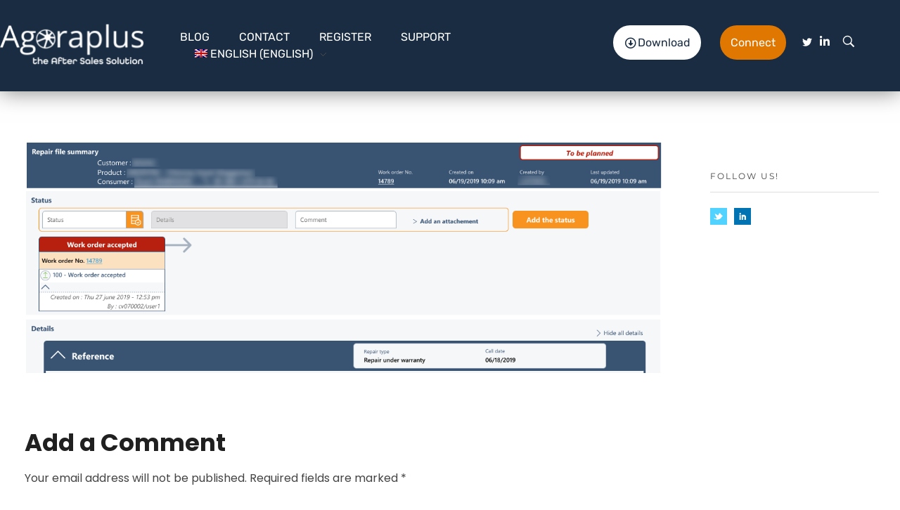

--- FILE ---
content_type: text/html; charset=UTF-8
request_url: https://www.agoraplus.com/?attachment_id=5750
body_size: 17279
content:
<!DOCTYPE html> <!--[if IE 9 ]><html class="no-js oldie ie9 ie" lang="fr-FR" > <![endif]--> <!--[if (gt IE 9)|!(IE)]><!--><html class="no-js" lang="fr-FR" > <!--<![endif]--><head><meta charset="UTF-8" ><meta http-equiv="X-UA-Compatible" content="IE=edge"><meta name="viewport"   content="initial-scale=1,user-scalable=no,width=device-width"><link media="all" href="https://www.agoraplus.com/wp-content/cache/autoptimize/css/autoptimize_00b0bd397a2442b9b9ae46b5cc318dc0.css" rel="stylesheet"><title>8_repairfile &#8211; Agora Plus</title><meta name='robots' content='max-image-preview:large' /><link rel="alternate" hreflang="fr" href="https://www.agoraplus.com/nouvelle-version-2-septembre-2019/8_repairfile/" /><link rel="alternate" hreflang="en" href="https://www.agoraplus.com/?attachment_id=5750&#038;lang=en" /><link rel="alternate" hreflang="de" href="https://www.agoraplus.com/?attachment_id=5751&#038;lang=de" /><link rel="alternate" hreflang="it" href="https://www.agoraplus.com/8_repairfile-2/?lang=it" /><link rel="alternate" hreflang="pt-pt" href="https://www.agoraplus.com/?attachment_id=5753&#038;lang=pt-pt" /><link rel="alternate" hreflang="es" href="https://www.agoraplus.com/?attachment_id=5754&#038;lang=es" /><link rel="alternate" hreflang="nl" href="https://www.agoraplus.com/?attachment_id=5749&#038;lang=nl" /><link rel='dns-prefetch' href='//maps.googleapis.com' /><link rel='dns-prefetch' href='//fonts.googleapis.com' /><link rel="alternate" type="application/rss+xml" title="Agora Plus &raquo; Flux" href="https://www.agoraplus.com/feed/" /><link rel="alternate" type="application/rss+xml" title="Agora Plus &raquo; Flux des commentaires" href="https://www.agoraplus.com/comments/feed/" /><link rel="alternate" type="application/rss+xml" title="Agora Plus &raquo; 8_repairfile Flux des commentaires" href="https://www.agoraplus.com/?attachment_id=5750/feed/" /><link rel="alternate" title="oEmbed (JSON)" type="application/json+oembed" href="https://www.agoraplus.com/wp-json/oembed/1.0/embed?url=https%3A%2F%2Fwww.agoraplus.com%2F%3Fattachment_id%3D5750" /><link rel="alternate" title="oEmbed (XML)" type="text/xml+oembed" href="https://www.agoraplus.com/wp-json/oembed/1.0/embed?url=https%3A%2F%2Fwww.agoraplus.com%2F%3Fattachment_id%3D5750&#038;format=xml" /><link rel='stylesheet' id='auxin-fonts-google-css' href='//fonts.googleapis.com/css?family=Poppins%3A400%2C900italic%2C900%2C800italic%2C800%2C700italic%2C700%2C600italic%2C600%2C500italic%2C500%2C400italic%2C300italic%2C300%2C200italic%2C200%2C100italic%2C100%7CMontserrat%3A400%2C900italic%2C900%2C800italic%2C800%2C700italic%2C700%2C600italic%2C600%2C500italic%2C500%2C400italic%2C300italic%2C300%2C200italic%2C200%2C100italic%2C100%7CRaleway%3A400%2C900italic%2C900%2C800italic%2C800%2C700italic%2C700%2C600italic%2C600%2C500italic%2C500%2C400italic%2C300italic%2C300%2C200italic%2C200%2C100italic%2C100%7CPoppins%3A100%2C100italic%2C200%2C200italic%2C300%2C300italic%2Cregular%2Citalic%2C500%2C500italic%2C600%2C600italic%2C700%2C700italic%2C800%2C800italic%2C900%2C900italic%7CMontserrat%3A100%2C100italic%2C200%2C200italic%2C300%2C300italic%2Cregular%2Citalic%2C500%2C500italic%2C600%2C600italic%2C700%2C700italic%2C800%2C800italic%2C900%2C900italic&#038;ver=9.4' media='all' /><link rel='stylesheet' id='auxin-custom-css' href='https://www.agoraplus.com/wp-content/cache/autoptimize/css/autoptimize_single_782a58e5adba7c117e3bad3f5f497f07.css?ver=9.4' media='all' /><link rel='stylesheet' id='elementor-post-8243-css' href='https://www.agoraplus.com/wp-content/cache/autoptimize/css/autoptimize_single_56d427b1741377b34f59cfdd19ad49bf.css?ver=1660315348' media='all' /><link rel='stylesheet' id='elementor-post-8090-css' href='https://www.agoraplus.com/wp-content/cache/autoptimize/css/autoptimize_single_da20dd32b71c81a276e4f09eebb45d97.css?ver=1725898149' media='all' /><link rel='stylesheet' id='elementor-gf-local-rubik-css' href='https://www.agoraplus.com/wp-content/cache/autoptimize/css/autoptimize_single_971adbe92a8b3cd1f6a9fcc493222342.css?ver=1753704105' media='all' /><link rel='stylesheet' id='elementor-gf-local-poppins-css' href='https://www.agoraplus.com/wp-content/cache/autoptimize/css/autoptimize_single_4585d881e45b58125743ebcd73888bbc.css?ver=1753704107' media='all' /><link rel='stylesheet' id='elementor-gf-local-montserrat-css' href='https://www.agoraplus.com/wp-content/cache/autoptimize/css/autoptimize_single_8c16725ee719816b55ca5a2b8a682186.css?ver=1753704111' media='all' /> <script src="https://www.agoraplus.com/wp-content/cache/autoptimize/js/autoptimize_single_16623e9f7cd802cf093c325c511a739c.js?ver=3.7.1" id="jquery-core-js"></script> <script id="wpml-browser-redirect-js-extra">var wpml_browser_redirect_params = {"pageLanguage":"fr","languageUrls":{"fr_fr":"https://www.agoraplus.com/nouvelle-version-2-septembre-2019/8_repairfile/","fr":"https://www.agoraplus.com/nouvelle-version-2-septembre-2019/8_repairfile/","en_us":"https://www.agoraplus.com/?attachment_id=5750&lang=en","en":"https://www.agoraplus.com/?attachment_id=5750&lang=en","us":"https://www.agoraplus.com/?attachment_id=5750&lang=en","de_de":"https://www.agoraplus.com/?attachment_id=5751&lang=de","de":"https://www.agoraplus.com/?attachment_id=5751&lang=de","it_it":"https://www.agoraplus.com/8_repairfile-2/?lang=it","it":"https://www.agoraplus.com/8_repairfile-2/?lang=it","pt_pt":"https://www.agoraplus.com/?attachment_id=5753&lang=pt-pt","pt":"https://www.agoraplus.com/?attachment_id=5753&lang=pt-pt","pt-pt":"https://www.agoraplus.com/?attachment_id=5753&lang=pt-pt","es_es":"https://www.agoraplus.com/?attachment_id=5754&lang=es","es":"https://www.agoraplus.com/?attachment_id=5754&lang=es","nl_nl":"https://www.agoraplus.com/?attachment_id=5749&lang=nl","nl":"https://www.agoraplus.com/?attachment_id=5749&lang=nl"},"cookie":{"name":"_icl_visitor_lang_js","domain":"www.agoraplus.com","path":"/","expiration":24}};
//# sourceURL=wpml-browser-redirect-js-extra</script> <script id="auxin-modernizr-js-extra">var auxin = {"ajax_url":"https://www.agoraplus.com/wp-admin/admin-ajax.php","is_rtl":"","is_reponsive":"1","is_framed":"","frame_width":"20","wpml_lang":"fr","uploadbaseurl":"https://www.agoraplus.com/wp-content/uploads","nonce":"9c39b8f5d1"};
//# sourceURL=auxin-modernizr-js-extra</script> <script id="auxin-modernizr-js-before">/* < ![CDATA[ */
function auxinNS(n){for(var e=n.split("."),a=window,i="",r=e.length,t=0;r>t;t++)"window"!=e[t]&&(i=e[t],a[i]=a[i]||{},a=a[i]);return a;}
/* ]]> */
//# sourceURL=auxin-modernizr-js-before</script> <link rel="https://api.w.org/" href="https://www.agoraplus.com/wp-json/" /><link rel="alternate" title="JSON" type="application/json" href="https://www.agoraplus.com/wp-json/wp/v2/media/5750" /><link rel="EditURI" type="application/rsd+xml" title="RSD" href="https://www.agoraplus.com/xmlrpc.php?rsd" /><meta name="generator" content="WordPress 6.9" /><link rel="canonical" href="https://www.agoraplus.com/?attachment_id=5750&#038;lang=en" /><link rel='shortlink' href='https://www.agoraplus.com/?p=5750' /><meta name="title"       content="8_repairfile" /><meta name="description" content="" /><meta name="generator" content="WPML ver:4.4.8 stt:38,1,4,3,27,42,2;" /> <script type="text/javascript">( function () {
                window.lae_fs = { can_use_premium_code: false};
            } )();</script>  <script>jQuery(function ($) {
    $('a[href="http://./a-propos"]').attr('href', 'https://www.agoraplus.com/a-propos/');
});</script> <meta name="theme-color" content="#1bb0ce" /><meta name="msapplication-navbutton-color" content="#1bb0ce" /><meta name="apple-mobile-web-app-capable" content="yes"><meta name="apple-mobile-web-app-status-bar-style" content="black-translucent"><meta name="generator" content="Elementor 3.30.3; features: additional_custom_breakpoints; settings: css_print_method-external, google_font-enabled, font_display-auto"><link rel="icon" href="https://www.agoraplus.com/wp-content/uploads/2018/12/cropped-cropped-Agora_Flat_logo-1-32x32.png" sizes="32x32" /><link rel="icon" href="https://www.agoraplus.com/wp-content/uploads/2018/12/cropped-cropped-Agora_Flat_logo-1-192x192.png" sizes="192x192" /><link rel="apple-touch-icon" href="https://www.agoraplus.com/wp-content/uploads/2018/12/cropped-cropped-Agora_Flat_logo-1-180x180.png" /><meta name="msapplication-TileImage" content="https://www.agoraplus.com/wp-content/uploads/2018/12/cropped-cropped-Agora_Flat_logo-1-270x270.png" /><link rel='stylesheet' id='elementor-post-7615-css' href='https://www.agoraplus.com/wp-content/cache/autoptimize/css/autoptimize_single_cd817f89cd3d2f2430e37556473df465.css?ver=1660315348' media='all' /><link rel='stylesheet' id='elementor-gf-local-roboto-css' href='https://www.agoraplus.com/wp-content/cache/autoptimize/css/autoptimize_single_1038e4bc52ae9b9dd0b7de15a6e90e2f.css?ver=1753704322' media='all' /><link rel='stylesheet' id='elementor-gf-local-robotoslab-css' href='https://www.agoraplus.com/wp-content/cache/autoptimize/css/autoptimize_single_d4f0741eca29ded75cb39c936ba90c45.css?ver=1753704324' media='all' /></head><body data-rsssl=1 class="attachment wp-singular attachment-template-default single single-attachment postid-5750 attachmentid-5750 attachment-png wp-custom-logo wp-theme-phlox-pro auxin-pro elementor-default elementor-kit-7615 phlox-pro aux-dom-unready aux-full-width aux-resp aux-s-fhd aux-top-sticky  aux-page-animation-off _auxels"  data-framed=""><div id="inner-body"><header class="aux-elementor-header" id="site-elementor-header" itemscope="itemscope" itemtype="https://schema.org/WPHeader" data-sticky-height=""  ><div class="aux-wrapper"><div class="aux-header aux-header-elements-wrapper"><div data-elementor-type="header" data-elementor-id="8243" class="elementor elementor-8243"><section class="elementor-section elementor-top-section elementor-element elementor-element-c906c23 elementor-section-content-middle elementor-section-boxed elementor-section-height-default elementor-section-height-default" data-id="c906c23" data-element_type="section" data-settings="{&quot;background_background&quot;:&quot;classic&quot;}"><div class="elementor-container elementor-column-gap-no"><div class="aux-parallax-section elementor-column elementor-col-16 elementor-top-column elementor-element elementor-element-4714b34" data-id="4714b34" data-element_type="column"><div class="elementor-widget-wrap elementor-element-populated"><div class="elementor-element elementor-element-3e7962c elementor-widget elementor-widget-aux_logo" data-id="3e7962c" data-element_type="widget" data-widget_type="aux_logo.default"><div class="elementor-widget-container"><div class="aux-widget-logo"><a class="aux-logo-anchor aux-has-logo" title="Agora Plus" href="https://www.agoraplus.com/"><img width="257" height="87" src="https://www.agoraplus.com/wp-content/uploads/2020/09/logo-agora-sombre-257x87.png" class="aux-attachment aux-featured-image attachment-257x87 aux-attachment-id-7661 " alt="logo-agora-sombre" srcset="https://www.agoraplus.com/wp-content/uploads/2020/09/logo-agora-sombre-150x51.png 150w,https://www.agoraplus.com/wp-content/uploads/2020/09/logo-agora-sombre-300x102.png 300w,https://www.agoraplus.com/wp-content/uploads/2020/09/logo-agora-sombre-257x87.png 257w,https://www.agoraplus.com/wp-content/uploads/2020/09/logo-agora-sombre-414x140.png 414w" data-ratio="2.95" data-original-w="424" /></a><section class="aux-logo-text"><h3 class="site-title"><a href="https://www.agoraplus.com/" title="Agora Plus">Agora Plus</a></h3><p class="site-description">After Sales solutions to connect all professionals</p></section></div></div></div></div></div><div class="aux-parallax-section elementor-column elementor-col-16 elementor-top-column elementor-element elementor-element-02ab5c6" data-id="02ab5c6" data-element_type="column"><div class="elementor-widget-wrap elementor-element-populated"><div class="elementor-element elementor-element-524a779 elementor-widget__width-auto elementor-widget-tablet__width-auto elementor-widget elementor-widget-aux_menu_box" data-id="524a779" data-element_type="widget" data-widget_type="aux_menu_box.default"><div class="elementor-widget-container"><div class="aux-elementor-header-menu aux-nav-menu-element aux-nav-menu-element-524a779"><div class="aux-burger-box" data-target-panel="overlay" data-target-content=".elementor-element-524a779 .aux-master-menu"><div class="aux-burger aux-regular-large"><span class="mid-line"></span></div></div><nav id="master-menu-elementor-524a779" class="menu-main-menu-container"><ul id="menu-main-menu" class="aux-master-menu aux-no-js aux-skin-classic aux-with-indicator aux-horizontal" data-type="horizontal"  data-switch-type="toggle" data-switch-parent=".elementor-element-524a779 .aux-fs-popup .aux-fs-menu" data-switch-width="1024"  ><li id="menu-item-10364" class="menu-item menu-item-type-post_type menu-item-object-page menu-item-10364 aux-menu-depth-0 aux-menu-root-1 aux-menu-item"> <a href="https://www.agoraplus.com/contact-2/" class="aux-item-content"> <span class="aux-menu-label">Contact</span> </a></li><li id="menu-item-7845" class="menu-item menu-item-type-post_type menu-item-object-page menu-item-7845 aux-menu-depth-0 aux-menu-root-2 aux-menu-item"> <a href="https://www.agoraplus.com/blog-2/" class="aux-item-content"> <span class="aux-menu-label">Blog</span> </a></li><li id="menu-item-6628" class="menu-item menu-item-type-custom menu-item-object-custom menu-item-6628 aux-menu-depth-0 aux-menu-root-3 aux-menu-item"> <a href="http://myspace.agoraplus.com/CreateAccount/Step1" class="aux-item-content"> <span class="aux-menu-label">S&rsquo;inscrire</span> </a></li><li id="menu-item-9491" class="menu-item menu-item-type-custom menu-item-object-custom menu-item-9491 aux-menu-depth-0 aux-menu-root-4 aux-menu-item"> <a href="http://support.agoraplus.com/fr/support/home" class="aux-item-content"> <span class="aux-menu-label">Support</span> </a></li><li id="menu-item-wpml-ls-9-fr" class="menu-item wpml-ls-slot-9 wpml-ls-item wpml-ls-item-fr wpml-ls-current-language wpml-ls-menu-item wpml-ls-first-item menu-item-type-wpml_ls_menu_item menu-item-object-wpml_ls_menu_item menu-item-has-children menu-item-wpml-ls-9-fr aux-menu-depth-0 aux-menu-root-5 aux-menu-item"> <a title="Français" href="https://www.agoraplus.com/nouvelle-version-2-septembre-2019/8_repairfile/" class="aux-item-content"> <span class="aux-menu-label"><img class="wpml-ls-flag" src="https://www.agoraplus.com/wp-content/plugins/sitepress-multilingual-cms/res/flags/fr.png" alt=""><span class="wpml-ls-native" lang="fr">Français</span><span class="wpml-ls-display"><span class="wpml-ls-bracket"> (</span>Français<span class="wpml-ls-bracket">)</span></span></span> </a><ul class="sub-menu aux-submenu"><li id="menu-item-wpml-ls-9-en" class="menu-item wpml-ls-slot-9 wpml-ls-item wpml-ls-item-en wpml-ls-menu-item menu-item-type-wpml_ls_menu_item menu-item-object-wpml_ls_menu_item menu-item-wpml-ls-9-en aux-menu-depth-1 aux-menu-item"> <a title="Anglais" href="https://www.agoraplus.com/?attachment_id=5750&#038;lang=en" class="aux-item-content"> <span class="aux-menu-label"><img class="wpml-ls-flag" src="https://www.agoraplus.com/wp-content/plugins/sitepress-multilingual-cms/res/flags/en.png" alt=""><span class="wpml-ls-native" lang="en">English</span><span class="wpml-ls-display"><span class="wpml-ls-bracket"> (</span>Anglais<span class="wpml-ls-bracket">)</span></span></span> </a></li><li id="menu-item-wpml-ls-9-de" class="menu-item wpml-ls-slot-9 wpml-ls-item wpml-ls-item-de wpml-ls-menu-item menu-item-type-wpml_ls_menu_item menu-item-object-wpml_ls_menu_item menu-item-wpml-ls-9-de aux-menu-depth-1 aux-menu-item"> <a title="Allemand" href="https://www.agoraplus.com/?attachment_id=5751&#038;lang=de" class="aux-item-content"> <span class="aux-menu-label"><img class="wpml-ls-flag" src="https://www.agoraplus.com/wp-content/plugins/sitepress-multilingual-cms/res/flags/de.png" alt=""><span class="wpml-ls-native" lang="de">Deutsch</span><span class="wpml-ls-display"><span class="wpml-ls-bracket"> (</span>Allemand<span class="wpml-ls-bracket">)</span></span></span> </a></li><li id="menu-item-wpml-ls-9-it" class="menu-item wpml-ls-slot-9 wpml-ls-item wpml-ls-item-it wpml-ls-menu-item menu-item-type-wpml_ls_menu_item menu-item-object-wpml_ls_menu_item menu-item-wpml-ls-9-it aux-menu-depth-1 aux-menu-item"> <a title="Italien" href="https://www.agoraplus.com/8_repairfile-2/?lang=it" class="aux-item-content"> <span class="aux-menu-label"><img class="wpml-ls-flag" src="https://www.agoraplus.com/wp-content/plugins/sitepress-multilingual-cms/res/flags/it.png" alt=""><span class="wpml-ls-native" lang="it">Italiano</span><span class="wpml-ls-display"><span class="wpml-ls-bracket"> (</span>Italien<span class="wpml-ls-bracket">)</span></span></span> </a></li><li id="menu-item-wpml-ls-9-pt-pt" class="menu-item wpml-ls-slot-9 wpml-ls-item wpml-ls-item-pt-pt wpml-ls-menu-item menu-item-type-wpml_ls_menu_item menu-item-object-wpml_ls_menu_item menu-item-wpml-ls-9-pt-pt aux-menu-depth-1 aux-menu-item"> <a title="Portugais - du Portugal" href="https://www.agoraplus.com/?attachment_id=5753&#038;lang=pt-pt" class="aux-item-content"> <span class="aux-menu-label"><img class="wpml-ls-flag" src="https://www.agoraplus.com/wp-content/plugins/sitepress-multilingual-cms/res/flags/pt-pt.png" alt=""><span class="wpml-ls-native" lang="pt-pt">Português</span><span class="wpml-ls-display"><span class="wpml-ls-bracket"> (</span>Portugais &#8211; du Portugal<span class="wpml-ls-bracket">)</span></span></span> </a></li><li id="menu-item-wpml-ls-9-es" class="menu-item wpml-ls-slot-9 wpml-ls-item wpml-ls-item-es wpml-ls-menu-item menu-item-type-wpml_ls_menu_item menu-item-object-wpml_ls_menu_item menu-item-wpml-ls-9-es aux-menu-depth-1 aux-menu-item"> <a title="Espagnol" href="https://www.agoraplus.com/?attachment_id=5754&#038;lang=es" class="aux-item-content"> <span class="aux-menu-label"><img class="wpml-ls-flag" src="https://www.agoraplus.com/wp-content/plugins/sitepress-multilingual-cms/res/flags/es.png" alt=""><span class="wpml-ls-native" lang="es">Español</span><span class="wpml-ls-display"><span class="wpml-ls-bracket"> (</span>Espagnol<span class="wpml-ls-bracket">)</span></span></span> </a></li><li id="menu-item-wpml-ls-9-nl" class="menu-item wpml-ls-slot-9 wpml-ls-item wpml-ls-item-nl wpml-ls-menu-item wpml-ls-last-item menu-item-type-wpml_ls_menu_item menu-item-object-wpml_ls_menu_item menu-item-wpml-ls-9-nl aux-menu-depth-1 aux-menu-item"> <a title="Néerlandais" href="https://www.agoraplus.com/?attachment_id=5749&#038;lang=nl" class="aux-item-content"> <span class="aux-menu-label"><img class="wpml-ls-flag" src="https://www.agoraplus.com/wp-content/plugins/sitepress-multilingual-cms/res/flags/nl.png" alt=""><span class="wpml-ls-native" lang="nl">Nederlands</span><span class="wpml-ls-display"><span class="wpml-ls-bracket"> (</span>Néerlandais<span class="wpml-ls-bracket">)</span></span></span> </a></li></ul></li></ul></nav><section class="aux-fs-popup aux-fs-menu-layout-center aux-indicator"><div class="aux-panel-close"><div class="aux-close aux-cross-symbol aux-thick-medium"></div></div><div class="aux-fs-menu" data-menu-title=""></div></section></div></div></div></div></div><div class="aux-parallax-section elementor-column elementor-col-16 elementor-top-column elementor-element elementor-element-3b47d7e" data-id="3b47d7e" data-element_type="column"><div class="elementor-widget-wrap elementor-element-populated"><div class="elementor-element elementor-element-d1ad7f4 elementor-widget__width-inherit elementor-hidden-tablet elementor-hidden-phone elementor-widget elementor-widget-aux_button" data-id="d1ad7f4" data-element_type="widget" data-widget_type="aux_button.default"><div class="elementor-widget-container"> <a  href="https://www.agoraplus.com/downloads/" target="_self"   class="aux-button aux-medium aux-white aux-curve aux-none aux-uppercase aux-icon-left" ><span class="aux-overlay"></span><i aria-hidden="true" class="aux-icon far fa-arrow-alt-circle-down"></i><span class="aux-text">Télécharger</span></a></div></div></div></div><div class="aux-parallax-section elementor-column elementor-col-16 elementor-top-column elementor-element elementor-element-4e9cf66" data-id="4e9cf66" data-element_type="column"><div class="elementor-widget-wrap elementor-element-populated"><div class="elementor-element elementor-element-a2ab31a elementor-hidden-tablet elementor-hidden-phone elementor-widget elementor-widget-aux_button" data-id="a2ab31a" data-element_type="widget" data-widget_type="aux_button.default"><div class="elementor-widget-container"> <a  href="https://myspace.agoraplus.com/Account/Logon" target="_self"   class="aux-button aux-medium aux-masala aux-curve aux-none aux-uppercase" ><span class="aux-overlay"></span><span class="aux-text">Se connecter</span></a></div></div></div></div><div class="aux-parallax-section elementor-column elementor-col-16 elementor-top-column elementor-element elementor-element-c0330d8" data-id="c0330d8" data-element_type="column"><div class="elementor-widget-wrap elementor-element-populated"><div class="elementor-element elementor-element-8bbbad4 elementor-hidden-tablet elementor-hidden-phone elementor-widget elementor-widget-aux_icon_list" data-id="8bbbad4" data-element_type="widget" data-widget_type="aux_icon_list.default"><div class="elementor-widget-container"><section class="widget-container aux-widget-icon-list aux-parent-au6f46abdb"><div class="widget-inner"><div class="aux-widget-icon-list-inner"><ul class="aux-icon-list-items aux-direction-horizontal"><li class="aux-icon-list-item aux-list-item-has-connector aux-list-item-has-icon aux-icon-list-item-fdc0872 elementor-repeater-item-fdc0872"><a class="aux-icon-list-link" href="https://twitter.com/agora__plus" target="_blank"><span class="aux-icon-list-icon auxicon-twitter"></span><span class="aux-list-connector"></span></a></li><li class="aux-icon-list-item aux-list-item-has-connector aux-list-item-has-icon aux-icon-list-item-bbba632 elementor-repeater-item-bbba632"><a class="aux-icon-list-link" href="https://www.linkedin.com/company/agora-sas/" target="_blank"><i aria-hidden="true" class="aux-icon-list-icon fab fa-linkedin-in"></i><span class="aux-list-connector"></span></a></li></ul></div></div></section></div></div></div></div><div class="aux-parallax-section elementor-column elementor-col-16 elementor-top-column elementor-element elementor-element-e927efd elementor-hidden-tablet elementor-hidden-phone" data-id="e927efd" data-element_type="column"><div class="elementor-widget-wrap elementor-element-populated"><div class="elementor-element elementor-element-d916af7 elementor-widget elementor-widget-aux_search_box" data-id="d916af7" data-element_type="widget" data-widget_type="aux_search_box.default"><div class="elementor-widget-container"><div  class="aux-search-section aux-search-elementor-element"> <button class="aux-search-icon  auxicon-search-4 aux-overlay-search "></button></div></div></div></div></div></div></section></div></div></div></header><main id="main" class="aux-main aux-territory  aux-single aux-boxed-container aux-content-top-margin right-sidebar aux-has-sidebar aux-sidebar-style-simple aux-user-entry" ><div class="aux-wrapper"><div class="aux-container aux-fold"><div id="primary" class="aux-primary" ><div class="content" role="main"  ><article id="post-5750" class="post-5750 attachment type-attachment status-inherit hentry" ><div class="entry-media"> <a href="https://www.agoraplus.com/wp-content/uploads/2019/08/8_repairfile.png"> <img width="1261" height="460" src="https://www.agoraplus.com/wp-content/uploads/2019/08/8_repairfile.png" class="attachment-full size-full" alt="" title="" decoding="async" /> </a></div><div class="entry-main"><div class="entry-content"></div></div></article><div id="respond" class="comment-respond"><h3 id="reply-title" class="comment-reply-title"><span>Add a Comment</span></h3><form action="https://www.agoraplus.com/wp-comments-post.php" method="post" id="commentform" class="aux-modern-form "><p class = "comment-notes">Your email address will not be published. Required fields are marked *</p><div class = "aux-input-group aux-inline-inputs"><label for = "author">Name (required)</label><input type="text"  name="author" id="author"  value="" size="22" aria-required='true' required /><div class="aux-modern-form-border"></div></div><div class = "aux-input-group aux-inline-inputs"><label for = "email">E-Mail (required)</label><input type="email" name="email"  id="email"   value="" aria-required='true' required /><div class="aux-modern-form-border"></div></div><div class = "aux-input-group aux-inline-inputs"><label for = "url">Website</label><input type="url"   name="url"    id="url"     value="" size="22" /><div class="aux-modern-form-border"></div></div><div class="aux-form-cookies-consent comment-form-cookies-consent"><input id="wp-comment-cookies-consent" name="wp-comment-cookies-consent" class="aux-checkbox" type="checkbox" value="yes" /><label for="wp-comment-cookies-consent">Save my name, email, and website in this browser for the next time I comment.</label></div><div class="aux-input-group aux-block-inputs"><label for = "comment">Comment</label><textarea name="comment" id="comment" cols="58" rows="10"  ></textarea><div class="aux-modern-form-border"></div></div><input name="wpml_language_code" type="hidden" value="fr" /><input type="hidden" name="_mc4wp_subscribe_wp-comment-form" value="0" /><p class="mc4wp-checkbox mc4wp-checkbox-wp-comment-form "><label><input type="checkbox" name="_mc4wp_subscribe_wp-comment-form" value="1" ><span>Inscrivez-vous pour recevoir notre lettre d'information !</span></label></p><p class="form-submit"><input name="submit" type="submit" id="submit" class="submit" value="Submit" /> <input type='hidden' name='comment_post_ID' value='5750' id='comment_post_ID' /> <input type='hidden' name='comment_parent' id='comment_parent' value='0' /></p><p style="display: none;"><input type="hidden" id="akismet_comment_nonce" name="akismet_comment_nonce" value="ce31a04e5c" /></p><p style="display: none !important;" class="akismet-fields-container" data-prefix="ak_"><label>&#916;<textarea name="ak_hp_textarea" cols="45" rows="8" maxlength="100"></textarea></label><input type="hidden" id="ak_js_1" name="ak_js" value="231"/><script>document.getElementById( "ak_js_1" ).setAttribute( "value", ( new Date() ).getTime() );</script></p></form></div><p class="akismet_comment_form_privacy_notice">Ce site utilise Akismet pour réduire les indésirables. <a href="https://akismet.com/privacy/" target="_blank" rel="nofollow noopener">En savoir plus sur la façon dont les données de vos commentaires sont traitées</a>.</p></div></div><aside class="aux-sidebar aux-sidebar-primary"><div class="sidebar-inner"><div class="sidebar-content"><div class="aux-widget-area"><section id="search-2" class=" aux-open widget-container widget_search"><h3 class="widget-title">Recherche</h3><form method="get" id="searchform" class="searchform" action="https://www.agoraplus.com/"> <input type="text" class="field" name="s" id="s" placeholder="Search Here" value="" /> <input type="submit" class="submit" name="submit" id="searchsubmit" value="Search" /> <input type='hidden' name='lang' value='fr' /></form></section><section id="recent-posts-2" class=" aux-open widget-container widget_recent_entries"><h3 class="widget-title">Articles récents</h3><ul><li> <a href="https://www.agoraplus.com/nouvelle-version-novembre-2022/?lang=en">Nouvelle version &#8211; Novembre 2022</a></li><li> <a href="https://www.agoraplus.com/new-version-may-2022/?lang=en">New version &#8211; May 2022</a></li><li> <a href="https://www.agoraplus.com/new-version-march-2022/?lang=en">New version &#8211; March 2022</a></li><li> <a href="https://www.agoraplus.com/new-version-december-2021/?lang=en">New version &#8211; December 2021</a></li><li> <a href="https://www.agoraplus.com/new-version-november-2021/?lang=en">New version &#8211; November 2021</a></li></ul></section><section id="recent-comments-2" class=" aux-open widget-container widget_recent_comments"><h3 class="widget-title">Commentaires récents</h3><ul id="recentcomments"><li class="recentcomments"><span class="comment-author-link">flavienbarbier</span> dans <a href="https://www.agoraplus.com/le-fond-de-reparation-un-texte-intelligent-mais-applicable-sur-le-terrain/#comment-1164">Le fond de réparation, un texte intelligent mais est-il applicable sur le terrain ?</a></li><li class="recentcomments"><span class="comment-author-link">Laurine</span> dans <a href="https://www.agoraplus.com/le-fond-de-reparation-un-texte-intelligent-mais-applicable-sur-le-terrain/#comment-959">Le fond de réparation, un texte intelligent mais est-il applicable sur le terrain ?</a></li></ul></section><section id="archives-2" class=" aux-open widget-container widget_archive"><h3 class="widget-title">Archives</h3><ul><li><a href='https://www.agoraplus.com/2022/11/'>novembre 2022</a></li><li><a href='https://www.agoraplus.com/2022/07/'>juillet 2022</a></li><li><a href='https://www.agoraplus.com/2022/05/'>mai 2022</a></li><li><a href='https://www.agoraplus.com/2022/03/'>mars 2022</a></li><li><a href='https://www.agoraplus.com/2021/12/'>décembre 2021</a></li><li><a href='https://www.agoraplus.com/2021/11/'>novembre 2021</a></li><li><a href='https://www.agoraplus.com/2021/08/'>août 2021</a></li><li><a href='https://www.agoraplus.com/2021/06/'>juin 2021</a></li><li><a href='https://www.agoraplus.com/2021/05/'>mai 2021</a></li><li><a href='https://www.agoraplus.com/2021/04/'>avril 2021</a></li><li><a href='https://www.agoraplus.com/2021/03/'>mars 2021</a></li><li><a href='https://www.agoraplus.com/2021/02/'>février 2021</a></li><li><a href='https://www.agoraplus.com/2021/01/'>janvier 2021</a></li><li><a href='https://www.agoraplus.com/2020/12/'>décembre 2020</a></li><li><a href='https://www.agoraplus.com/2020/11/'>novembre 2020</a></li><li><a href='https://www.agoraplus.com/2020/10/'>octobre 2020</a></li><li><a href='https://www.agoraplus.com/2020/09/'>septembre 2020</a></li><li><a href='https://www.agoraplus.com/2020/07/'>juillet 2020</a></li><li><a href='https://www.agoraplus.com/2020/06/'>juin 2020</a></li><li><a href='https://www.agoraplus.com/2020/05/'>mai 2020</a></li><li><a href='https://www.agoraplus.com/2020/04/'>avril 2020</a></li><li><a href='https://www.agoraplus.com/2020/01/'>janvier 2020</a></li><li><a href='https://www.agoraplus.com/2019/11/'>novembre 2019</a></li><li><a href='https://www.agoraplus.com/2019/09/'>septembre 2019</a></li><li><a href='https://www.agoraplus.com/2019/06/'>juin 2019</a></li><li><a href='https://www.agoraplus.com/2019/05/'>mai 2019</a></li><li><a href='https://www.agoraplus.com/2019/04/'>avril 2019</a></li><li><a href='https://www.agoraplus.com/2019/03/'>mars 2019</a></li><li><a href='https://www.agoraplus.com/2019/01/'>janvier 2019</a></li></ul></section><section id="categories-2" class=" aux-open widget-container widget_categories"><h3 class="widget-title">Categories</h3><ul><li class="cat-item cat-item-67"><a href="https://www.agoraplus.com/cat/agora-news-2/">Agora News</a></li><li class="cat-item cat-item-68"><a href="https://www.agoraplus.com/cat/design-system/">Design System</a></li><li class="cat-item cat-item-101"><a href="https://www.agoraplus.com/cat/infos-produit/">Infos Produit</a></li><li class="cat-item cat-item-20"><a href="https://www.agoraplus.com/cat/news/">News</a></li><li class="cat-item cat-item-1"><a href="https://www.agoraplus.com/cat/non-classifiee/">Non classifié(e)</a></li></ul></section><section id="meta-2" class=" aux-open widget-container widget_meta"><h3 class="widget-title">Meta</h3><ul><li><a href="https://www.agoraplus.com/wp-login.php">Connexion</a></li><li><a href="https://www.agoraplus.com/feed/">Flux des publications</a></li><li><a href="https://www.agoraplus.com/comments/feed/">Flux des commentaires</a></li><li><a href="https://fr.wordpress.org/">Site de WordPress-FR</a></li></ul></section><section id="text-4" class=" aux-open widget-container widget_text"><h3 class="widget-title">Contact</h3><div class="textwidget"><div>140 rue de la Croix Nivert</div><div><div>75015 Paris</div><div></div><div>+33973725323</div></div><div><div>support@agoraplus.com</div></div><div></div></div></section><section id="social-widget-2" class=" aux-open widget-container Social_Widget"><h3 class="widget-title">Follow Us!</h3><div class="socialmedia-buttons smw_left"><a href="https://twitter.com/agora__plus" rel="nofollow" target="_blank"><img src="https://www.agoraplus.com/wp-content/plugins/social-media-widget/images/tokyo/24/twitter.png" alt="Follow Us on Twitter" title="Follow Us on Twitter"  style="opacity: 1; -moz-opacity: 1;" class="fade" /></a><a href="https://www.linkedin.com/company/agora-sas/about/" rel="nofollow" target="_blank"><img  src="https://www.agoraplus.com/wp-content/plugins/social-media-widget/images/tokyo/24/linkedin.png" alt="Follow Us on LinkedIn" title="Follow Us on LinkedIn"  style="opacity: 1; -moz-opacity: 1;" class="fade" /></a></div></section></div></div></div></aside></div></div></main><footer class="aux-elementor-footer" itemscope="itemscope" itemtype="https://schema.org/WPFooter" role="contentinfo"  ><div class="aux-wrapper"><div data-elementor-type="footer" data-elementor-id="8090" class="elementor elementor-8090"><section class="elementor-section elementor-top-section elementor-element elementor-element-4f0c870d elementor-section-boxed elementor-section-height-default elementor-section-height-default" data-id="4f0c870d" data-element_type="section" data-settings="{&quot;background_background&quot;:&quot;classic&quot;}"><div class="elementor-container elementor-column-gap-no"><div class="aux-parallax-section elementor-column elementor-col-100 elementor-top-column elementor-element elementor-element-79110763" data-id="79110763" data-element_type="column"><div class="elementor-widget-wrap elementor-element-populated"><div class="elementor-element elementor-element-3bc09b08 elementor-widget elementor-widget-aux_modern_heading" data-id="3bc09b08" data-element_type="widget" data-widget_type="aux_modern_heading.default"><div class="elementor-widget-container"><section class="aux-widget-modern-heading"><div class="aux-widget-inner"><h6 class="aux-modern-heading-primary"></h6><a href="http://support.agoraplus.com/fr/support/home" class="aux-modern-heading-secondary-link"><h3 class="aux-modern-heading-secondary"><span class="aux-head-before">Si vous avez une question sur Agoraplus, merci de consulter la FAQ ou contacter</span><span class="aux-head-highlight">notre support</span></h3></a></div></section></div></div><div class="elementor-element elementor-element-760c5b34 elementor-widget__width-auto elementor-hidden-tablet elementor-hidden-phone elementor-widget elementor-widget-aux_button" data-id="760c5b34" data-element_type="widget" data-widget_type="aux_button.default"><div class="elementor-widget-container"> <a  href="http://support.agoraplus.com/fr/support/home" target="_blank"   class="aux-button aux-medium aux-masala aux-curve aux-none aux-uppercase" ><span class="aux-overlay"></span><span class="aux-text">FAQ</span></a></div></div><div class="elementor-element elementor-element-40c3829e elementor-widget__width-auto elementor-hidden-tablet elementor-hidden-phone elementor-widget elementor-widget-aux_button" data-id="40c3829e" data-element_type="widget" data-widget_type="aux_button.default"><div class="elementor-widget-container"> <a  href="https://www.agoraplus.com/contact-2/" target="_blank"   class="aux-button aux-medium aux-masala aux-curve aux-none aux-uppercase" ><span class="aux-overlay"></span><span class="aux-text">Contact</span></a></div></div><div class="elementor-element elementor-element-50437907 elementor-widget elementor-widget-aux_image" data-id="50437907" data-element_type="widget" data-widget_type="aux_image.default"><div class="elementor-widget-container"><section class="widget-container aux-widget-image aux-alignnone aux-parent-aua4db2fdb"><div class="aux-media-hint-frame "><div class="aux-media-image " ></div></div></section></div></div></div></div></div></section><section class="elementor-section elementor-top-section elementor-element elementor-element-b8fd728 elementor-section-boxed elementor-section-height-default elementor-section-height-default" data-id="b8fd728" data-element_type="section"><div class="elementor-container elementor-column-gap-no"><div class="aux-parallax-section elementor-column elementor-col-25 elementor-top-column elementor-element elementor-element-191346e" data-id="191346e" data-element_type="column"><div class="elementor-widget-wrap elementor-element-populated"><div class="elementor-element elementor-element-4f27c97 elementor-widget elementor-widget-image" data-id="4f27c97" data-element_type="widget" data-widget_type="image.default"><div class="elementor-widget-container"> <img width="1696" height="580" src="https://www.agoraplus.com/wp-content/uploads/2020/03/plus_clair-1.png" class="attachment-full size-full wp-image-7679" alt="" srcset="https://www.agoraplus.com/wp-content/uploads/2020/03/plus_clair-1.png 1696w, https://www.agoraplus.com/wp-content/uploads/2020/03/plus_clair-1-1536x525.png 1536w" sizes="(max-width: 1696px) 100vw, 1696px" /></div></div><div class="elementor-element elementor-element-e9b32fa elementor-widget elementor-widget-text-editor" data-id="e9b32fa" data-element_type="widget" data-widget_type="text-editor.default"><div class="elementor-widget-container"><p>Notre solution facilite la réparation des appareils électroménagers en apportant un savoir-faire technologique et un soutien aux professionnels du secteur.</p></div></div><div class="elementor-element elementor-element-db43ed6 elementor-widget elementor-widget-aux_icon_list" data-id="db43ed6" data-element_type="widget" data-widget_type="aux_icon_list.default"><div class="elementor-widget-container"><section class="widget-container aux-widget-icon-list aux-parent-au4a6e4924"><div class="widget-inner"><div class="aux-widget-icon-list-inner"><ul class="aux-icon-list-items aux-direction-horizontal"><li class="aux-icon-list-item aux-list-item-has-connector aux-list-item-has-icon aux-icon-list-item-fdc0872 elementor-repeater-item-fdc0872"><a class="aux-icon-list-link" href="https://twitter.com/agora__plus"><span class="aux-icon-list-icon auxicon-twitter"></span><span class="aux-list-connector"></span></a></li><li class="aux-icon-list-item aux-list-item-has-connector aux-list-item-has-icon aux-icon-list-item-bbba632 elementor-repeater-item-bbba632"><a class="aux-icon-list-link" href="https://www.linkedin.com/company/agora-sas/"><i aria-hidden="true" class="aux-icon-list-icon fab fa-linkedin-in"></i><span class="aux-list-connector"></span></a></li></ul></div></div></section></div></div></div></div><div class="aux-parallax-section elementor-column elementor-col-25 elementor-top-column elementor-element elementor-element-66cfae2" data-id="66cfae2" data-element_type="column"><div class="elementor-widget-wrap elementor-element-populated"><div class="elementor-element elementor-element-e20b2c5 elementor-widget elementor-widget-heading" data-id="e20b2c5" data-element_type="widget" data-widget_type="heading.default"><div class="elementor-widget-container"><h2 class="elementor-heading-title elementor-size-default">Liens utiles</h2></div></div><div class="elementor-element elementor-element-13a30b2 elementor-widget elementor-widget-aux_icon_list" data-id="13a30b2" data-element_type="widget" data-widget_type="aux_icon_list.default"><div class="elementor-widget-container"><section class="widget-container aux-widget-icon-list aux-parent-au944dbac4"><div class="widget-inner"><div class="aux-widget-icon-list-inner"><ul class="aux-icon-list-items aux-direction-default"><li class="aux-icon-list-item aux-list-item-has-icon aux-icon-list-item-17cd7cb elementor-repeater-item-17cd7cb"><a class="aux-icon-list-link" href="https://www.agoraplus.com/cgu/"><span class="aux-icon-list-text">Conditions d'utilisation</span></a></li><li class="aux-icon-list-item aux-list-item-has-icon aux-icon-list-item-654f41e elementor-repeater-item-654f41e"><a class="aux-icon-list-link" href="https://www.agoraplus.com/downloads/"><span class="aux-icon-list-text">Téléchargement</span></a></li><li class="aux-icon-list-item aux-list-item-has-icon aux-icon-list-item-3b83bc8 elementor-repeater-item-3b83bc8"><a class="aux-icon-list-link" href="https://www.agoraplus.com/contact-2/"><span class="aux-icon-list-text">Contact</span></a></li><li class="aux-icon-list-item aux-list-item-has-icon aux-icon-list-item-796ebc4 elementor-repeater-item-796ebc4"><a class="aux-icon-list-link" href="https://myspace.agoraplus.com/cost"><span class="aux-icon-list-text">Prix</span></a></li><li class="aux-icon-list-item aux-list-item-has-icon aux-icon-list-item-d0685e9 elementor-repeater-item-d0685e9"><a class="aux-icon-list-link" href="https://www.agoserve.com/"><span class="aux-icon-list-text">Agoserve</span></a></li><li class="aux-icon-list-item aux-list-item-has-icon aux-icon-list-item-769ce4e elementor-repeater-item-769ce4e"><a class="aux-icon-list-link" href="https://www.agoragroup.io/?utm_source=agoraplus.fr&#038;utm_medium=website&#038;utm_campaign=footer" target="_blank"><span class="aux-icon-list-text">AgoraGroup</span></a></li><li class="aux-icon-list-item aux-list-item-has-icon aux-icon-list-item-244031b elementor-repeater-item-244031b"><a class="aux-icon-list-link" href="https://www.agoraplus.com/r-hockey/"><span class="aux-icon-list-text">R-Hockey</span></a></li></ul></div></div></section></div></div></div></div><div class="aux-parallax-section elementor-column elementor-col-25 elementor-top-column elementor-element elementor-element-b3e676f" data-id="b3e676f" data-element_type="column"><div class="elementor-widget-wrap elementor-element-populated"><div class="elementor-element elementor-element-ad86e15 elementor-widget elementor-widget-heading" data-id="ad86e15" data-element_type="widget" data-widget_type="heading.default"><div class="elementor-widget-container"><h2 class="elementor-heading-title elementor-size-default">Contactez-nous</h2></div></div><div class="elementor-element elementor-element-573469f elementor-widget elementor-widget-aux_icon_list" data-id="573469f" data-element_type="widget" data-widget_type="aux_icon_list.default"><div class="elementor-widget-container"><section class="widget-container aux-widget-icon-list aux-parent-aub2d6e02d"><div class="widget-inner"><div class="aux-widget-icon-list-inner"><ul class="aux-icon-list-items aux-direction-default"><li class="aux-icon-list-item aux-list-item-has-icon aux-icon-list-item-1afd032 elementor-repeater-item-1afd032"><span class="aux-icon-list-text">Adresse: 140 Rue de la Croix Nivert, 75015 Paris</span></li><li class="aux-icon-list-item aux-list-item-has-icon aux-icon-list-item-654f41e elementor-repeater-item-654f41e"><span class="aux-icon-list-text">Téléphone: +33 9 73 72 53 23</span></li><li class="aux-icon-list-item aux-list-item-has-icon aux-icon-list-item-3b83bc8 elementor-repeater-item-3b83bc8"><span class="aux-icon-list-text">Email: support@agoraplus.com</span></li></ul></div></div></section></div></div></div></div><div class="aux-parallax-section elementor-column elementor-col-25 elementor-top-column elementor-element elementor-element-35a92f3" data-id="35a92f3" data-element_type="column"><div class="elementor-widget-wrap elementor-element-populated"><div class="elementor-element elementor-element-b8e3d73 elementor-widget elementor-widget-aux_modern_heading" data-id="b8e3d73" data-element_type="widget" data-widget_type="aux_modern_heading.default"><div class="elementor-widget-container"><section class="aux-widget-modern-heading"><div class="aux-widget-inner"><h6 class="aux-modern-heading-primary">Newsletter</h6><div class="aux-modern-heading-description"><section id="text-5" class="widget-container widget_text _ph_"><p>Pour souscrire à notre newsletter, renseignez simplement votre adresse email ci-dessous :</p></section><section id="mc4wp_form_widget-2" class="widget-container widget_mc4wp_form_widget _ph_"><div class="mc4wp-form-fields"><div class="construction-subscribe-wrapper"> </div></div></section></div></div></section></div></div><div class="elementor-element elementor-element-f708c2e elementor-widget elementor-widget-aux_contact_form" data-id="f708c2e" data-element_type="widget" data-widget_type="aux_contact_form.default"><div class="elementor-widget-container"><section class="widget-container aux-widget-contact-form aux-parent-aucf140e04"><div class="aux-col-wrapper aux-no-gutter"><div class="wpcf7 no-js" id="wpcf7-f10147-o1" lang="fr-FR" dir="ltr" data-wpcf7-id="10147"><div class="screen-reader-response"><p role="status" aria-live="polite" aria-atomic="true"></p><ul></ul></div><form action="/?attachment_id=5750#wpcf7-f10147-o1" method="post" class="wpcf7-form init" aria-label="Formulaire de contact" novalidate="novalidate" data-status="init"><fieldset class="hidden-fields-container"><input type="hidden" name="_wpcf7" value="10147" /><input type="hidden" name="_wpcf7_version" value="6.1" /><input type="hidden" name="_wpcf7_locale" value="fr_FR" /><input type="hidden" name="_wpcf7_unit_tag" value="wpcf7-f10147-o1" /><input type="hidden" name="_wpcf7_container_post" value="0" /><input type="hidden" name="_wpcf7_posted_data_hash" value="" /></fieldset><p><span class="wpcf7-form-control-wrap" data-name="email-977"><input size="40" maxlength="400" class="wpcf7-form-control wpcf7-email wpcf7-validates-as-required wpcf7-text wpcf7-validates-as-email" aria-required="true" aria-invalid="false" placeholder="Entrez votre mail" value="" type="email" name="email-977" /></span><br /> <input class="wpcf7-form-control wpcf7-submit has-spinner" type="submit" value="Envoyer" /></p><p style="display: none !important;" class="akismet-fields-container" data-prefix="_wpcf7_ak_"><label>&#916;<textarea name="_wpcf7_ak_hp_textarea" cols="45" rows="8" maxlength="100"></textarea></label><input type="hidden" id="ak_js_2" name="_wpcf7_ak_js" value="212"/><script>document.getElementById( "ak_js_2" ).setAttribute( "value", ( new Date() ).getTime() );</script></p><div class="wpcf7-response-output" aria-hidden="true"></div></form></div></div></section></div></div></div></div></div></section><section class="elementor-section elementor-top-section elementor-element elementor-element-aba512b elementor-section-content-middle elementor-section-boxed elementor-section-height-default elementor-section-height-default" data-id="aba512b" data-element_type="section" data-settings="{&quot;background_background&quot;:&quot;classic&quot;}"><div class="elementor-container elementor-column-gap-no"><div class="aux-parallax-section elementor-column elementor-col-100 elementor-top-column elementor-element elementor-element-027a784" data-id="027a784" data-element_type="column"><div class="elementor-widget-wrap elementor-element-populated"><div class="elementor-element elementor-element-1ed4d86 elementor-widget elementor-widget-text-editor" data-id="1ed4d86" data-element_type="widget" data-widget_type="text-editor.default"><div class="elementor-widget-container"><p>© 2020 Agora Group. Touts droits réservés</p></div></div></div></div></div></section></div></div></footer></div><div class="aux-hidden-blocks"><section id="offmenu" class="aux-offcanvas-menu aux-pin-left" ><div class="aux-panel-close"><div class="aux-close aux-cross-symbol aux-thick-medium"></div></div><div class="offcanvas-header"></div><div class="offcanvas-content"></div><div class="offcanvas-footer"></div></section><section id="offcart" class="aux-offcanvas-menu aux-offcanvas-cart aux-pin-left" ><div class="aux-panel-close"><div class="aux-close aux-cross-symbol aux-thick-medium"></div></div><div class="offcanvas-header"> Shopping Basket</div><div class="aux-cart-wrapper aux-elegant-cart aux-offcart-content"></div></section><section id="fs-menu-search" class="aux-fs-popup  aux-fs-menu-layout-center aux-indicator"><div class="aux-panel-close"><div class="aux-close aux-cross-symbol aux-thick-medium"></div></div><div class="aux-fs-menu"></div><div class="aux-fs-search"><div  class="aux-search-section "><div  class="aux-search-form "><form action="https://www.agoraplus.com/" method="get" ><div class="aux-search-input-form"> <input type="text" class="aux-search-field"  placeholder="Type here.." name="s" autocomplete="off" /></div> <input type="submit" class="aux-black aux-search-submit aux-uppercase" value="Search" ></form></div></div></div></section><section id="fs-search" class="aux-fs-popup aux-search-overlay  has-ajax-form"><div class="aux-panel-close"><div class="aux-close aux-cross-symbol aux-thick-medium"></div></div><div class="aux-search-field"><div  class="aux-search-section aux-404-search"><div  class="aux-search-form aux-iconic-search"><form action="https://www.agoraplus.com/" method="get" ><div class="aux-search-input-form"> <input type="text" class="aux-search-field"  placeholder="Search..." name="s" autocomplete="off" /></div><div class="aux-submit-icon-container auxicon-search-4 "> <input type="submit" class="aux-iconic-search-submit" value="Search" ></div></form></div></div></div></section><div class="aux-scroll-top"></div></div><div class="aux-goto-top-btn aux-align-btn-right" data-animate-scroll="1"><div class="aux-hover-slide aux-arrow-nav aux-round aux-outline"> <span class="aux-overlay"></span> <span class="aux-svg-arrow aux-h-small-up"></span> <span class="aux-hover-arrow aux-svg-arrow aux-h-small-up aux-white"></span></div></div>  <script type="speculationrules">{"prefetch":[{"source":"document","where":{"and":[{"href_matches":"/*"},{"not":{"href_matches":["/wp-*.php","/wp-admin/*","/wp-content/uploads/*","/wp-content/*","/wp-content/plugins/*","/wp-content/themes/phlox-pro/*","/*\\?(.+)"]}},{"not":{"selector_matches":"a[rel~=\"nofollow\"]"}},{"not":{"selector_matches":".no-prefetch, .no-prefetch a"}}]},"eagerness":"conservative"}]}</script> <script>const lazyloadRunObserver = () => {
					const lazyloadBackgrounds = document.querySelectorAll( `.e-con.e-parent:not(.e-lazyloaded)` );
					const lazyloadBackgroundObserver = new IntersectionObserver( ( entries ) => {
						entries.forEach( ( entry ) => {
							if ( entry.isIntersecting ) {
								let lazyloadBackground = entry.target;
								if( lazyloadBackground ) {
									lazyloadBackground.classList.add( 'e-lazyloaded' );
								}
								lazyloadBackgroundObserver.unobserve( entry.target );
							}
						});
					}, { rootMargin: '200px 0px 200px 0px' } );
					lazyloadBackgrounds.forEach( ( lazyloadBackground ) => {
						lazyloadBackgroundObserver.observe( lazyloadBackground );
					} );
				};
				const events = [
					'DOMContentLoaded',
					'elementor/lazyload/observe',
				];
				events.forEach( ( event ) => {
					document.addEventListener( event, lazyloadRunObserver );
				} );</script> <script id="mediaelement-core-js-before">var mejsL10n = {"language":"fr","strings":{"mejs.download-file":"T\u00e9l\u00e9charger le fichier","mejs.install-flash":"Vous utilisez un navigateur qui n\u2019a pas le lecteur Flash activ\u00e9 ou install\u00e9. Veuillez activer votre extension Flash ou t\u00e9l\u00e9charger la derni\u00e8re version \u00e0 partir de cette adresse\u00a0: https://get.adobe.com/flashplayer/","mejs.fullscreen":"Plein \u00e9cran","mejs.play":"Lecture","mejs.pause":"Pause","mejs.time-slider":"Curseur de temps","mejs.time-help-text":"Utilisez les fl\u00e8ches droite/gauche pour avancer d\u2019une seconde, haut/bas pour avancer de dix secondes.","mejs.live-broadcast":"\u00c9mission en direct","mejs.volume-help-text":"Utilisez les fl\u00e8ches haut/bas pour augmenter ou diminuer le volume.","mejs.unmute":"R\u00e9activer le son","mejs.mute":"Muet","mejs.volume-slider":"Curseur de volume","mejs.video-player":"Lecteur vid\u00e9o","mejs.audio-player":"Lecteur audio","mejs.captions-subtitles":"L\u00e9gendes/Sous-titres","mejs.captions-chapters":"Chapitres","mejs.none":"Aucun","mejs.afrikaans":"Afrikaans","mejs.albanian":"Albanais","mejs.arabic":"Arabe","mejs.belarusian":"Bi\u00e9lorusse","mejs.bulgarian":"Bulgare","mejs.catalan":"Catalan","mejs.chinese":"Chinois","mejs.chinese-simplified":"Chinois (simplifi\u00e9)","mejs.chinese-traditional":"Chinois (traditionnel)","mejs.croatian":"Croate","mejs.czech":"Tch\u00e8que","mejs.danish":"Danois","mejs.dutch":"N\u00e9erlandais","mejs.english":"Anglais","mejs.estonian":"Estonien","mejs.filipino":"Filipino","mejs.finnish":"Finnois","mejs.french":"Fran\u00e7ais","mejs.galician":"Galicien","mejs.german":"Allemand","mejs.greek":"Grec","mejs.haitian-creole":"Cr\u00e9ole ha\u00eftien","mejs.hebrew":"H\u00e9breu","mejs.hindi":"Hindi","mejs.hungarian":"Hongrois","mejs.icelandic":"Islandais","mejs.indonesian":"Indon\u00e9sien","mejs.irish":"Irlandais","mejs.italian":"Italien","mejs.japanese":"Japonais","mejs.korean":"Cor\u00e9en","mejs.latvian":"Letton","mejs.lithuanian":"Lituanien","mejs.macedonian":"Mac\u00e9donien","mejs.malay":"Malais","mejs.maltese":"Maltais","mejs.norwegian":"Norv\u00e9gien","mejs.persian":"Perse","mejs.polish":"Polonais","mejs.portuguese":"Portugais","mejs.romanian":"Roumain","mejs.russian":"Russe","mejs.serbian":"Serbe","mejs.slovak":"Slovaque","mejs.slovenian":"Slov\u00e9nien","mejs.spanish":"Espagnol","mejs.swahili":"Swahili","mejs.swedish":"Su\u00e9dois","mejs.tagalog":"Tagalog","mejs.thai":"Thai","mejs.turkish":"Turc","mejs.ukrainian":"Ukrainien","mejs.vietnamese":"Vietnamien","mejs.welsh":"Ga\u00e9lique","mejs.yiddish":"Yiddish"}};
//# sourceURL=mediaelement-core-js-before</script> <script id="mediaelement-js-extra">var _wpmejsSettings = {"pluginPath":"/wp-includes/js/mediaelement/","classPrefix":"mejs-","stretching":"auto","audioShortcodeLibrary":"mediaelement","videoShortcodeLibrary":"mediaelement"};
//# sourceURL=mediaelement-js-extra</script> <script src="https://maps.googleapis.com/maps/api/js?v=3&#038;key=AIzaSyDps5AbItf5xdqZFnzSZUGNNHxZjoiZTyE" id="mapapi-js"></script> <script id="auxin-portfolio-portfolio-js-extra">var auxpfo = {"ajax_url":"https://www.agoraplus.com/wp-admin/admin-ajax.php","invalid_required":"This is a required field","invalid_postcode":"Zipcode must be digits","invalid_phonenum":"Enter a valid phone number","invalid_emailadd":"Enter a valid email address"};
//# sourceURL=auxin-portfolio-portfolio-js-extra</script> <script src="https://www.agoraplus.com/wp-content/cache/autoptimize/js/autoptimize_single_e8f31d5d3b2d4e8e5ef82726ca0ca584.js?ver=220ff17f5667d013d468" id="wp-hooks-js"></script> <script src="https://www.agoraplus.com/wp-content/cache/autoptimize/js/autoptimize_single_6b2d19f45d18fdec562a4bd7a6256989.js?ver=6b3ae5bd3b8d9598492d" id="wp-i18n-js"></script> <script id="wp-i18n-js-after">wp.i18n.setLocaleData( { 'text direction\u0004ltr': [ 'ltr' ] } );
//# sourceURL=wp-i18n-js-after</script> <script id="contact-form-7-js-translations">( function( domain, translations ) {
	var localeData = translations.locale_data[ domain ] || translations.locale_data.messages;
	localeData[""].domain = domain;
	wp.i18n.setLocaleData( localeData, domain );
} )( "contact-form-7", {"translation-revision-date":"2025-02-06 12:02:14+0000","generator":"GlotPress\/4.0.1","domain":"messages","locale_data":{"messages":{"":{"domain":"messages","plural-forms":"nplurals=2; plural=n > 1;","lang":"fr"},"This contact form is placed in the wrong place.":["Ce formulaire de contact est plac\u00e9 dans un mauvais endroit."],"Error:":["Erreur\u00a0:"]}},"comment":{"reference":"includes\/js\/index.js"}} );
//# sourceURL=contact-form-7-js-translations</script> <script id="contact-form-7-js-before">var wpcf7 = {
    "api": {
        "root": "https:\/\/www.agoraplus.com\/wp-json\/",
        "namespace": "contact-form-7\/v1"
    }
};
//# sourceURL=contact-form-7-js-before</script> <script id="dae-download-js-extra">var objDaeDownload = {"ajaxUrl":"https://www.agoraplus.com/wp-admin/admin-ajax.php","nonce":"ceeb035f27"};
//# sourceURL=dae-download-js-extra</script> <script id="wp_ulike-js-extra">var wp_ulike_params = {"ajax_url":"https://www.agoraplus.com/wp-admin/admin-ajax.php","notifications":"1"};
//# sourceURL=wp_ulike-js-extra</script> <script id="jquery-ui-datepicker-js-after">jQuery(function(jQuery){jQuery.datepicker.setDefaults({"closeText":"Fermer","currentText":"Aujourd\u2019hui","monthNames":["janvier","f\u00e9vrier","mars","avril","mai","juin","juillet","ao\u00fbt","septembre","octobre","novembre","d\u00e9cembre"],"monthNamesShort":["Jan","F\u00e9v","Mar","Avr","Mai","Juin","Juil","Ao\u00fbt","Sep","Oct","Nov","D\u00e9c"],"nextText":"Suivant","prevText":"Pr\u00e9c\u00e9dent","dayNames":["dimanche","lundi","mardi","mercredi","jeudi","vendredi","samedi"],"dayNamesShort":["dim","lun","mar","mer","jeu","ven","sam"],"dayNamesMin":["D","L","M","M","J","V","S"],"dateFormat":"d MM yy","firstDay":1,"isRTL":false});});
//# sourceURL=jquery-ui-datepicker-js-after</script> <script id="mailchimp_sf_main_js-js-extra">var mailchimpSF = {"ajax_url":"https://www.agoraplus.com/"};
//# sourceURL=mailchimp_sf_main_js-js-extra</script> <script id="elementor-frontend-js-before">var elementorFrontendConfig = {"environmentMode":{"edit":false,"wpPreview":false,"isScriptDebug":true},"i18n":{"shareOnFacebook":"Partager sur Facebook","shareOnTwitter":"Partager sur Twitter","pinIt":"L\u2019\u00e9pingler","download":"T\u00e9l\u00e9charger","downloadImage":"T\u00e9l\u00e9charger une image","fullscreen":"Plein \u00e9cran","zoom":"Zoom","share":"Partager","playVideo":"Lire la vid\u00e9o","previous":"Pr\u00e9c\u00e9dent","next":"Suivant","close":"Fermer","a11yCarouselPrevSlideMessage":"Diapositive pr\u00e9c\u00e9dente","a11yCarouselNextSlideMessage":"Diapositive suivante","a11yCarouselFirstSlideMessage":"Ceci est la premi\u00e8re diapositive","a11yCarouselLastSlideMessage":"Ceci est la derni\u00e8re diapositive","a11yCarouselPaginationBulletMessage":"Aller \u00e0 la diapositive"},"is_rtl":false,"breakpoints":{"xs":0,"sm":480,"md":768,"lg":1025,"xl":1440,"xxl":1600},"responsive":{"breakpoints":{"mobile":{"label":"Portrait mobile","value":767,"default_value":767,"direction":"max","is_enabled":true},"mobile_extra":{"label":"Mobile Paysage","value":880,"default_value":880,"direction":"max","is_enabled":false},"tablet":{"label":"Tablette en mode portrait","value":1024,"default_value":1024,"direction":"max","is_enabled":true},"tablet_extra":{"label":"Tablette en mode paysage","value":1200,"default_value":1200,"direction":"max","is_enabled":false},"laptop":{"label":"Portable","value":1366,"default_value":1366,"direction":"max","is_enabled":false},"widescreen":{"label":"\u00c9cran large","value":2400,"default_value":2400,"direction":"min","is_enabled":false}},"hasCustomBreakpoints":false},"version":"3.30.3","is_static":false,"experimentalFeatures":{"additional_custom_breakpoints":true,"home_screen":true,"global_classes_should_enforce_capabilities":true,"cloud-library":true,"e_opt_in_v4_page":true},"urls":{"assets":"https:\/\/www.agoraplus.com\/wp-content\/plugins\/elementor\/assets\/","ajaxurl":"https:\/\/www.agoraplus.com\/wp-admin\/admin-ajax.php","uploadUrl":"https:\/\/www.agoraplus.com\/wp-content\/uploads"},"nonces":{"floatingButtonsClickTracking":"e68a700bfb"},"swiperClass":"swiper","settings":{"page":[],"editorPreferences":[]},"kit":{"active_breakpoints":["viewport_mobile","viewport_tablet"],"global_image_lightbox":"yes","lightbox_enable_counter":"yes","lightbox_enable_fullscreen":"yes","lightbox_enable_zoom":"yes","lightbox_enable_share":"yes","lightbox_title_src":"title","lightbox_description_src":"description"},"post":{"id":5750,"title":"8_repairfile%20%E2%80%93%20Agora%20Plus","excerpt":"","featuredImage":false}};
//# sourceURL=elementor-frontend-js-before</script> <script id="wp-emoji-settings" type="application/json">{"baseUrl":"https://s.w.org/images/core/emoji/17.0.2/72x72/","ext":".png","svgUrl":"https://s.w.org/images/core/emoji/17.0.2/svg/","svgExt":".svg","source":{"wpemoji":"https://www.agoraplus.com/wp-includes/js/wp-emoji.js?ver=6.9","twemoji":"https://www.agoraplus.com/wp-includes/js/twemoji.js?ver=6.9"}}</script> <script type="module">/**
 * @output wp-includes/js/wp-emoji-loader.js
 */

/* eslint-env es6 */

// Note: This is loaded as a script module, so there is no need for an IIFE to prevent pollution of the global scope.

/**
 * Emoji Settings as exported in PHP via _print_emoji_detection_script().
 * @typedef WPEmojiSettings
 * @type {object}
 * @property {?object} source
 * @property {?string} source.concatemoji
 * @property {?string} source.twemoji
 * @property {?string} source.wpemoji
 */

const settings = /** @type {WPEmojiSettings} */ (
	JSON.parse( document.getElementById( 'wp-emoji-settings' ).textContent )
);

// For compatibility with other scripts that read from this global, in particular wp-includes/js/wp-emoji.js (source file: js/_enqueues/wp/emoji.js).
window._wpemojiSettings = settings;

/**
 * Support tests.
 * @typedef SupportTests
 * @type {object}
 * @property {?boolean} flag
 * @property {?boolean} emoji
 */

const sessionStorageKey = 'wpEmojiSettingsSupports';
const tests = [ 'flag', 'emoji' ];

/**
 * Checks whether the browser supports offloading to a Worker.
 *
 * @since 6.3.0
 *
 * @private
 *
 * @returns {boolean}
 */
function supportsWorkerOffloading() {
	return (
		typeof Worker !== 'undefined' &&
		typeof OffscreenCanvas !== 'undefined' &&
		typeof URL !== 'undefined' &&
		URL.createObjectURL &&
		typeof Blob !== 'undefined'
	);
}

/**
 * @typedef SessionSupportTests
 * @type {object}
 * @property {number} timestamp
 * @property {SupportTests} supportTests
 */

/**
 * Get support tests from session.
 *
 * @since 6.3.0
 *
 * @private
 *
 * @returns {?SupportTests} Support tests, or null if not set or older than 1 week.
 */
function getSessionSupportTests() {
	try {
		/** @type {SessionSupportTests} */
		const item = JSON.parse(
			sessionStorage.getItem( sessionStorageKey )
		);
		if (
			typeof item === 'object' &&
			typeof item.timestamp === 'number' &&
			new Date().valueOf() < item.timestamp + 604800 && // Note: Number is a week in seconds.
			typeof item.supportTests === 'object'
		) {
			return item.supportTests;
		}
	} catch ( e ) {}
	return null;
}

/**
 * Persist the supports in session storage.
 *
 * @since 6.3.0
 *
 * @private
 *
 * @param {SupportTests} supportTests Support tests.
 */
function setSessionSupportTests( supportTests ) {
	try {
		/** @type {SessionSupportTests} */
		const item = {
			supportTests: supportTests,
			timestamp: new Date().valueOf()
		};

		sessionStorage.setItem(
			sessionStorageKey,
			JSON.stringify( item )
		);
	} catch ( e ) {}
}

/**
 * Checks if two sets of Emoji characters render the same visually.
 *
 * This is used to determine if the browser is rendering an emoji with multiple data points
 * correctly. set1 is the emoji in the correct form, using a zero-width joiner. set2 is the emoji
 * in the incorrect form, using a zero-width space. If the two sets render the same, then the browser
 * does not support the emoji correctly.
 *
 * This function may be serialized to run in a Worker. Therefore, it cannot refer to variables from the containing
 * scope. Everything must be passed by parameters.
 *
 * @since 4.9.0
 *
 * @private
 *
 * @param {CanvasRenderingContext2D} context 2D Context.
 * @param {string} set1 Set of Emoji to test.
 * @param {string} set2 Set of Emoji to test.
 *
 * @return {boolean} True if the two sets render the same.
 */
function emojiSetsRenderIdentically( context, set1, set2 ) {
	// Cleanup from previous test.
	context.clearRect( 0, 0, context.canvas.width, context.canvas.height );
	context.fillText( set1, 0, 0 );
	const rendered1 = new Uint32Array(
		context.getImageData(
			0,
			0,
			context.canvas.width,
			context.canvas.height
		).data
	);

	// Cleanup from previous test.
	context.clearRect( 0, 0, context.canvas.width, context.canvas.height );
	context.fillText( set2, 0, 0 );
	const rendered2 = new Uint32Array(
		context.getImageData(
			0,
			0,
			context.canvas.width,
			context.canvas.height
		).data
	);

	return rendered1.every( ( rendered2Data, index ) => {
		return rendered2Data === rendered2[ index ];
	} );
}

/**
 * Checks if the center point of a single emoji is empty.
 *
 * This is used to determine if the browser is rendering an emoji with a single data point
 * correctly. The center point of an incorrectly rendered emoji will be empty. A correctly
 * rendered emoji will have a non-zero value at the center point.
 *
 * This function may be serialized to run in a Worker. Therefore, it cannot refer to variables from the containing
 * scope. Everything must be passed by parameters.
 *
 * @since 6.8.2
 *
 * @private
 *
 * @param {CanvasRenderingContext2D} context 2D Context.
 * @param {string} emoji Emoji to test.
 *
 * @return {boolean} True if the center point is empty.
 */
function emojiRendersEmptyCenterPoint( context, emoji ) {
	// Cleanup from previous test.
	context.clearRect( 0, 0, context.canvas.width, context.canvas.height );
	context.fillText( emoji, 0, 0 );

	// Test if the center point (16, 16) is empty (0,0,0,0).
	const centerPoint = context.getImageData(16, 16, 1, 1);
	for ( let i = 0; i < centerPoint.data.length; i++ ) {
		if ( centerPoint.data[ i ] !== 0 ) {
			// Stop checking the moment it's known not to be empty.
			return false;
		}
	}

	return true;
}

/**
 * Determines if the browser properly renders Emoji that Twemoji can supplement.
 *
 * This function may be serialized to run in a Worker. Therefore, it cannot refer to variables from the containing
 * scope. Everything must be passed by parameters.
 *
 * @since 4.2.0
 *
 * @private
 *
 * @param {CanvasRenderingContext2D} context 2D Context.
 * @param {string} type Whether to test for support of "flag" or "emoji".
 * @param {Function} emojiSetsRenderIdentically Reference to emojiSetsRenderIdentically function, needed due to minification.
 * @param {Function} emojiRendersEmptyCenterPoint Reference to emojiRendersEmptyCenterPoint function, needed due to minification.
 *
 * @return {boolean} True if the browser can render emoji, false if it cannot.
 */
function browserSupportsEmoji( context, type, emojiSetsRenderIdentically, emojiRendersEmptyCenterPoint ) {
	let isIdentical;

	switch ( type ) {
		case 'flag':
			/*
			 * Test for Transgender flag compatibility. Added in Unicode 13.
			 *
			 * To test for support, we try to render it, and compare the rendering to how it would look if
			 * the browser doesn't render it correctly (white flag emoji + transgender symbol).
			 */
			isIdentical = emojiSetsRenderIdentically(
				context,
				'\uD83C\uDFF3\uFE0F\u200D\u26A7\uFE0F', // as a zero-width joiner sequence
				'\uD83C\uDFF3\uFE0F\u200B\u26A7\uFE0F' // separated by a zero-width space
			);

			if ( isIdentical ) {
				return false;
			}

			/*
			 * Test for Sark flag compatibility. This is the least supported of the letter locale flags,
			 * so gives us an easy test for full support.
			 *
			 * To test for support, we try to render it, and compare the rendering to how it would look if
			 * the browser doesn't render it correctly ([C] + [Q]).
			 */
			isIdentical = emojiSetsRenderIdentically(
				context,
				'\uD83C\uDDE8\uD83C\uDDF6', // as the sequence of two code points
				'\uD83C\uDDE8\u200B\uD83C\uDDF6' // as the two code points separated by a zero-width space
			);

			if ( isIdentical ) {
				return false;
			}

			/*
			 * Test for English flag compatibility. England is a country in the United Kingdom, it
			 * does not have a two letter locale code but rather a five letter sub-division code.
			 *
			 * To test for support, we try to render it, and compare the rendering to how it would look if
			 * the browser doesn't render it correctly (black flag emoji + [G] + [B] + [E] + [N] + [G]).
			 */
			isIdentical = emojiSetsRenderIdentically(
				context,
				// as the flag sequence
				'\uD83C\uDFF4\uDB40\uDC67\uDB40\uDC62\uDB40\uDC65\uDB40\uDC6E\uDB40\uDC67\uDB40\uDC7F',
				// with each code point separated by a zero-width space
				'\uD83C\uDFF4\u200B\uDB40\uDC67\u200B\uDB40\uDC62\u200B\uDB40\uDC65\u200B\uDB40\uDC6E\u200B\uDB40\uDC67\u200B\uDB40\uDC7F'
			);

			return ! isIdentical;
		case 'emoji':
			/*
			 * Is there a large, hairy, humanoid mythical creature living in the browser?
			 *
			 * To test for Emoji 17.0 support, try to render a new emoji: Hairy Creature.
			 *
			 * The hairy creature emoji is a single code point emoji. Testing for browser
			 * support required testing the center point of the emoji to see if it is empty.
			 *
			 * 0xD83E 0x1FAC8 (\uD83E\u1FAC8) == 🫈 Hairy creature.
			 *
			 * When updating this test, please ensure that the emoji is either a single code point
			 * or switch to using the emojiSetsRenderIdentically function and testing with a zero-width
			 * joiner vs a zero-width space.
			 */
			const notSupported = emojiRendersEmptyCenterPoint( context, '\uD83E\u1FAC8' );
			return ! notSupported;
	}

	return false;
}

/**
 * Checks emoji support tests.
 *
 * This function may be serialized to run in a Worker. Therefore, it cannot refer to variables from the containing
 * scope. Everything must be passed by parameters.
 *
 * @since 6.3.0
 *
 * @private
 *
 * @param {string[]} tests Tests.
 * @param {Function} browserSupportsEmoji Reference to browserSupportsEmoji function, needed due to minification.
 * @param {Function} emojiSetsRenderIdentically Reference to emojiSetsRenderIdentically function, needed due to minification.
 * @param {Function} emojiRendersEmptyCenterPoint Reference to emojiRendersEmptyCenterPoint function, needed due to minification.
 *
 * @return {SupportTests} Support tests.
 */
function testEmojiSupports( tests, browserSupportsEmoji, emojiSetsRenderIdentically, emojiRendersEmptyCenterPoint ) {
	let canvas;
	if (
		typeof WorkerGlobalScope !== 'undefined' &&
		self instanceof WorkerGlobalScope
	) {
		canvas = new OffscreenCanvas( 300, 150 ); // Dimensions are default for HTMLCanvasElement.
	} else {
		canvas = document.createElement( 'canvas' );
	}

	const context = canvas.getContext( '2d', { willReadFrequently: true } );

	/*
	 * Chrome on OS X added native emoji rendering in M41. Unfortunately,
	 * it doesn't work when the font is bolder than 500 weight. So, we
	 * check for bold rendering support to avoid invisible emoji in Chrome.
	 */
	context.textBaseline = 'top';
	context.font = '600 32px Arial';

	const supports = {};
	tests.forEach( ( test ) => {
		supports[ test ] = browserSupportsEmoji( context, test, emojiSetsRenderIdentically, emojiRendersEmptyCenterPoint );
	} );
	return supports;
}

/**
 * Adds a script to the head of the document.
 *
 * @ignore
 *
 * @since 4.2.0
 *
 * @param {string} src The url where the script is located.
 *
 * @return {void}
 */
function addScript( src ) {
	const script = document.createElement( 'script' );
	script.src = src;
	script.defer = true;
	document.head.appendChild( script );
}

settings.supports = {
	everything: true,
	everythingExceptFlag: true
};

// Obtain the emoji support from the browser, asynchronously when possible.
new Promise( ( resolve ) => {
	let supportTests = getSessionSupportTests();
	if ( supportTests ) {
		resolve( supportTests );
		return;
	}

	if ( supportsWorkerOffloading() ) {
		try {
			// Note that the functions are being passed as arguments due to minification.
			const workerScript =
				'postMessage(' +
				testEmojiSupports.toString() +
				'(' +
				[
					JSON.stringify( tests ),
					browserSupportsEmoji.toString(),
					emojiSetsRenderIdentically.toString(),
					emojiRendersEmptyCenterPoint.toString()
				].join( ',' ) +
				'));';
			const blob = new Blob( [ workerScript ], {
				type: 'text/javascript'
			} );
			const worker = new Worker( URL.createObjectURL( blob ), { name: 'wpTestEmojiSupports' } );
			worker.onmessage = ( event ) => {
				supportTests = event.data;
				setSessionSupportTests( supportTests );
				worker.terminate();
				resolve( supportTests );
			};
			return;
		} catch ( e ) {}
	}

	supportTests = testEmojiSupports( tests, browserSupportsEmoji, emojiSetsRenderIdentically, emojiRendersEmptyCenterPoint );
	setSessionSupportTests( supportTests );
	resolve( supportTests );
} )
	// Once the browser emoji support has been obtained from the session, finalize the settings.
	.then( ( supportTests ) => {
		/*
		 * Tests the browser support for flag emojis and other emojis, and adjusts the
		 * support settings accordingly.
		 */
		for ( const test in supportTests ) {
			settings.supports[ test ] = supportTests[ test ];

			settings.supports.everything =
				settings.supports.everything && settings.supports[ test ];

			if ( 'flag' !== test ) {
				settings.supports.everythingExceptFlag =
					settings.supports.everythingExceptFlag &&
					settings.supports[ test ];
			}
		}

		settings.supports.everythingExceptFlag =
			settings.supports.everythingExceptFlag &&
			! settings.supports.flag;

		// When the browser can not render everything we need to load a polyfill.
		if ( ! settings.supports.everything ) {
			const src = settings.source || {};

			if ( src.concatemoji ) {
				addScript( src.concatemoji );
			} else if ( src.wpemoji && src.twemoji ) {
				addScript( src.twemoji );
				addScript( src.wpemoji );
			}
		}
	} );
//# sourceURL=https://www.agoraplus.com/wp-includes/js/wp-emoji-loader.js</script>  <script defer src="https://www.agoraplus.com/wp-content/cache/autoptimize/js/autoptimize_d7b61f2d0690dbc3c071ac098c54ef64.js"></script></body></html>

--- FILE ---
content_type: text/html; charset=UTF-8
request_url: https://www.agoraplus.com/?attachment_id=5750&lang=en
body_size: 16434
content:
<!DOCTYPE html> <!--[if IE 9 ]><html class="no-js oldie ie9 ie" lang="en-US" > <![endif]--> <!--[if (gt IE 9)|!(IE)]><!--><html class="no-js" lang="en-US" > <!--<![endif]--><head><meta charset="UTF-8" ><meta http-equiv="X-UA-Compatible" content="IE=edge"><meta name="viewport"   content="initial-scale=1,user-scalable=no,width=device-width"><link media="all" href="https://www.agoraplus.com/wp-content/cache/autoptimize/css/autoptimize_de3dbabcc82d0efc858c4b9ed1d683a1.css" rel="stylesheet"><title>8_repairfile &#8211; Agora Plus</title><meta name='robots' content='max-image-preview:large' /><link rel="alternate" hreflang="fr" href="https://www.agoraplus.com/nouvelle-version-2-septembre-2019/8_repairfile/" /><link rel="alternate" hreflang="en" href="https://www.agoraplus.com/?attachment_id=5750&#038;lang=en" /><link rel="alternate" hreflang="de" href="https://www.agoraplus.com/?attachment_id=5751&#038;lang=de" /><link rel="alternate" hreflang="it" href="https://www.agoraplus.com/8_repairfile-2/?lang=it" /><link rel="alternate" hreflang="pt-pt" href="https://www.agoraplus.com/?attachment_id=5753&#038;lang=pt-pt" /><link rel="alternate" hreflang="es" href="https://www.agoraplus.com/?attachment_id=5754&#038;lang=es" /><link rel="alternate" hreflang="nl" href="https://www.agoraplus.com/?attachment_id=5749&#038;lang=nl" /><link rel='dns-prefetch' href='//maps.googleapis.com' /><link rel='dns-prefetch' href='//fonts.googleapis.com' /><link rel="alternate" type="application/rss+xml" title="Agora Plus &raquo; Feed" href="https://www.agoraplus.com/feed/?lang=en" /><link rel="alternate" type="application/rss+xml" title="Agora Plus &raquo; Comments Feed" href="https://www.agoraplus.com/comments/feed/?lang=en" /><link rel="alternate" type="application/rss+xml" title="Agora Plus &raquo; 8_repairfile Comments Feed" href="https://www.agoraplus.com/?attachment_id=5750feed/&#038;lang=en" /><link rel="alternate" title="oEmbed (JSON)" type="application/json+oembed" href="https://www.agoraplus.com/wp-json/oembed/1.0/embed?url=https%3A%2F%2Fwww.agoraplus.com%2F%3Fattachment_id%3D5750%26lang%3Den" /><link rel="alternate" title="oEmbed (XML)" type="text/xml+oembed" href="https://www.agoraplus.com/wp-json/oembed/1.0/embed?url=https%3A%2F%2Fwww.agoraplus.com%2F%3Fattachment_id%3D5750%26lang%3Den&#038;format=xml" /><link rel='stylesheet' id='auxin-fonts-google-css' href='//fonts.googleapis.com/css?family=Poppins%3A400%2C900italic%2C900%2C800italic%2C800%2C700italic%2C700%2C600italic%2C600%2C500italic%2C500%2C400italic%2C300italic%2C300%2C200italic%2C200%2C100italic%2C100%7CMontserrat%3A400%2C900italic%2C900%2C800italic%2C800%2C700italic%2C700%2C600italic%2C600%2C500italic%2C500%2C400italic%2C300italic%2C300%2C200italic%2C200%2C100italic%2C100%7CRaleway%3A400%2C900italic%2C900%2C800italic%2C800%2C700italic%2C700%2C600italic%2C600%2C500italic%2C500%2C400italic%2C300italic%2C300%2C200italic%2C200%2C100italic%2C100%7CPoppins%3A100%2C100italic%2C200%2C200italic%2C300%2C300italic%2Cregular%2Citalic%2C500%2C500italic%2C600%2C600italic%2C700%2C700italic%2C800%2C800italic%2C900%2C900italic%7CMontserrat%3A100%2C100italic%2C200%2C200italic%2C300%2C300italic%2Cregular%2Citalic%2C500%2C500italic%2C600%2C600italic%2C700%2C700italic%2C800%2C800italic%2C900%2C900italic&#038;ver=9.4' media='all' /><link rel='stylesheet' id='auxin-custom-css' href='https://www.agoraplus.com/wp-content/cache/autoptimize/css/autoptimize_single_782a58e5adba7c117e3bad3f5f497f07.css?ver=9.4' media='all' /><link rel='stylesheet' id='elementor-post-8243-css' href='https://www.agoraplus.com/wp-content/cache/autoptimize/css/autoptimize_single_56d427b1741377b34f59cfdd19ad49bf.css?ver=1660315348' media='all' /><link rel='stylesheet' id='elementor-post-8090-css' href='https://www.agoraplus.com/wp-content/cache/autoptimize/css/autoptimize_single_da20dd32b71c81a276e4f09eebb45d97.css?ver=1725898149' media='all' /><link rel='stylesheet' id='elementor-gf-local-rubik-css' href='https://www.agoraplus.com/wp-content/cache/autoptimize/css/autoptimize_single_971adbe92a8b3cd1f6a9fcc493222342.css?ver=1753704105' media='all' /><link rel='stylesheet' id='elementor-gf-local-poppins-css' href='https://www.agoraplus.com/wp-content/cache/autoptimize/css/autoptimize_single_4585d881e45b58125743ebcd73888bbc.css?ver=1753704107' media='all' /><link rel='stylesheet' id='elementor-gf-local-montserrat-css' href='https://www.agoraplus.com/wp-content/cache/autoptimize/css/autoptimize_single_8c16725ee719816b55ca5a2b8a682186.css?ver=1753704111' media='all' /> <script src="https://www.agoraplus.com/wp-content/cache/autoptimize/js/autoptimize_single_16623e9f7cd802cf093c325c511a739c.js?ver=3.7.1" id="jquery-core-js"></script> <script id="wpml-browser-redirect-js-extra">var wpml_browser_redirect_params = {"pageLanguage":"en","languageUrls":{"fr_fr":"https://www.agoraplus.com/nouvelle-version-2-septembre-2019/8_repairfile/","fr":"https://www.agoraplus.com/nouvelle-version-2-septembre-2019/8_repairfile/","en_us":"https://www.agoraplus.com/?attachment_id=5750&lang=en","en":"https://www.agoraplus.com/?attachment_id=5750&lang=en","us":"https://www.agoraplus.com/?attachment_id=5750&lang=en","de_de":"https://www.agoraplus.com/?attachment_id=5751&lang=de","de":"https://www.agoraplus.com/?attachment_id=5751&lang=de","it_it":"https://www.agoraplus.com/8_repairfile-2/?lang=it","it":"https://www.agoraplus.com/8_repairfile-2/?lang=it","pt_pt":"https://www.agoraplus.com/?attachment_id=5753&lang=pt-pt","pt":"https://www.agoraplus.com/?attachment_id=5753&lang=pt-pt","pt-pt":"https://www.agoraplus.com/?attachment_id=5753&lang=pt-pt","es_es":"https://www.agoraplus.com/?attachment_id=5754&lang=es","es":"https://www.agoraplus.com/?attachment_id=5754&lang=es","nl_nl":"https://www.agoraplus.com/?attachment_id=5749&lang=nl","nl":"https://www.agoraplus.com/?attachment_id=5749&lang=nl"},"cookie":{"name":"_icl_visitor_lang_js","domain":"www.agoraplus.com","path":"/","expiration":24}};
//# sourceURL=wpml-browser-redirect-js-extra</script> <script id="auxin-modernizr-js-extra">var auxin = {"ajax_url":"https://www.agoraplus.com/wp-admin/admin-ajax.php","is_rtl":"","is_reponsive":"1","is_framed":"","frame_width":"20","wpml_lang":"en","uploadbaseurl":"https://www.agoraplus.com/wp-content/uploads","nonce":"9c39b8f5d1"};
//# sourceURL=auxin-modernizr-js-extra</script> <script id="auxin-modernizr-js-before">/* < ![CDATA[ */
function auxinNS(n){for(var e=n.split("."),a=window,i="",r=e.length,t=0;r>t;t++)"window"!=e[t]&&(i=e[t],a[i]=a[i]||{},a=a[i]);return a;}
/* ]]> */
//# sourceURL=auxin-modernizr-js-before</script> <link rel="https://api.w.org/" href="https://www.agoraplus.com/wp-json/" /><link rel="alternate" title="JSON" type="application/json" href="https://www.agoraplus.com/wp-json/wp/v2/media/5750" /><link rel="EditURI" type="application/rsd+xml" title="RSD" href="https://www.agoraplus.com/xmlrpc.php?rsd" /><meta name="generator" content="WordPress 6.9" /><link rel="canonical" href="https://www.agoraplus.com/?attachment_id=5750&#038;lang=en" /><link rel='shortlink' href='https://www.agoraplus.com/?p=5750&#038;lang=en' /><meta name="title"       content="8_repairfile" /><meta name="description" content="" /><meta name="generator" content="WPML ver:4.4.8 stt:38,1,4,3,27,42,2;" /> <script type="text/javascript">( function () {
                window.lae_fs = { can_use_premium_code: false};
            } )();</script>  <script>jQuery(function ($) {
    $('a[href="http://./a-propos"]').attr('href', 'https://www.agoraplus.com/a-propos/');
});</script> <meta name="theme-color" content="#1bb0ce" /><meta name="msapplication-navbutton-color" content="#1bb0ce" /><meta name="apple-mobile-web-app-capable" content="yes"><meta name="apple-mobile-web-app-status-bar-style" content="black-translucent"><meta name="generator" content="Elementor 3.30.3; features: additional_custom_breakpoints; settings: css_print_method-external, google_font-enabled, font_display-auto"><link rel="icon" href="https://www.agoraplus.com/wp-content/uploads/2018/12/cropped-cropped-Agora_Flat_logo-1-32x32.png" sizes="32x32" /><link rel="icon" href="https://www.agoraplus.com/wp-content/uploads/2018/12/cropped-cropped-Agora_Flat_logo-1-192x192.png" sizes="192x192" /><link rel="apple-touch-icon" href="https://www.agoraplus.com/wp-content/uploads/2018/12/cropped-cropped-Agora_Flat_logo-1-180x180.png" /><meta name="msapplication-TileImage" content="https://www.agoraplus.com/wp-content/uploads/2018/12/cropped-cropped-Agora_Flat_logo-1-270x270.png" /><link rel='stylesheet' id='elementor-post-8246-css' href='https://www.agoraplus.com/wp-content/cache/autoptimize/css/autoptimize_single_8c7debf8552e10cb6c2031598fdefa96.css?ver=1660315349' media='all' /><link rel='stylesheet' id='elementor-post-7320-css' href='https://www.agoraplus.com/wp-content/cache/autoptimize/css/autoptimize_single_f587146e8322ae4778472237bc3d389a.css?ver=1660733378' media='all' /><link rel='stylesheet' id='elementor-post-7615-css' href='https://www.agoraplus.com/wp-content/cache/autoptimize/css/autoptimize_single_cd817f89cd3d2f2430e37556473df465.css?ver=1660315348' media='all' /><link rel='stylesheet' id='elementor-gf-local-roboto-css' href='https://www.agoraplus.com/wp-content/cache/autoptimize/css/autoptimize_single_1038e4bc52ae9b9dd0b7de15a6e90e2f.css?ver=1753704322' media='all' /><link rel='stylesheet' id='elementor-gf-local-robotoslab-css' href='https://www.agoraplus.com/wp-content/cache/autoptimize/css/autoptimize_single_d4f0741eca29ded75cb39c936ba90c45.css?ver=1753704324' media='all' /></head><body data-rsssl=1 class="attachment wp-singular attachment-template-default single single-attachment postid-5750 attachmentid-5750 attachment-png wp-custom-logo wp-theme-phlox-pro auxin-pro elementor-default elementor-kit-7615 phlox-pro aux-dom-unready aux-full-width aux-resp aux-s-fhd aux-top-sticky  aux-page-animation-off _auxels"  data-framed=""><div id="inner-body"><header class="aux-elementor-header" id="site-elementor-header" itemscope="itemscope" itemtype="https://schema.org/WPHeader" data-sticky-height=""  ><div class="aux-wrapper"><div class="aux-header aux-header-elements-wrapper"><div data-elementor-type="header" data-elementor-id="8246" class="elementor elementor-8246"><section class="elementor-section elementor-top-section elementor-element elementor-element-c906c23 elementor-section-height-min-height elementor-section-content-middle elementor-section-boxed elementor-section-height-default elementor-section-items-middle" data-id="c906c23" data-element_type="section" data-settings="{&quot;background_background&quot;:&quot;classic&quot;}"><div class="elementor-container elementor-column-gap-no"><div class="aux-parallax-section elementor-column elementor-col-16 elementor-top-column elementor-element elementor-element-4714b34" data-id="4714b34" data-element_type="column"><div class="elementor-widget-wrap elementor-element-populated"><div class="elementor-element elementor-element-3e7962c elementor-widget elementor-widget-aux_logo" data-id="3e7962c" data-element_type="widget" data-widget_type="aux_logo.default"><div class="elementor-widget-container"><div class="aux-widget-logo"><a class="aux-logo-anchor aux-has-logo" title="Agora Plus" href="https://www.agoraplus.com/?lang=en"><img width="257" height="87" src="https://www.agoraplus.com/wp-content/uploads/2020/09/logo-agora-sombre-257x87.png" class="aux-attachment aux-featured-image attachment-257x87 aux-attachment-id-7661 " alt="logo-agora-sombre" srcset="https://www.agoraplus.com/wp-content/uploads/2020/09/logo-agora-sombre-150x51.png 150w,https://www.agoraplus.com/wp-content/uploads/2020/09/logo-agora-sombre-300x102.png 300w,https://www.agoraplus.com/wp-content/uploads/2020/09/logo-agora-sombre-257x87.png 257w,https://www.agoraplus.com/wp-content/uploads/2020/09/logo-agora-sombre-414x140.png 414w" data-ratio="2.95" data-original-w="424" /></a><section class="aux-logo-text"><h3 class="site-title"><a href="https://www.agoraplus.com/?lang=en" title="Agora Plus">Agora Plus</a></h3><p class="site-description">After Sales solutions to connect all professionals</p></section></div></div></div></div></div><div class="aux-parallax-section elementor-column elementor-col-16 elementor-top-column elementor-element elementor-element-02ab5c6" data-id="02ab5c6" data-element_type="column"><div class="elementor-widget-wrap elementor-element-populated"><div class="elementor-element elementor-element-524a779 elementor-widget__width-auto elementor-widget-tablet__width-auto elementor-widget elementor-widget-aux_menu_box" data-id="524a779" data-element_type="widget" data-widget_type="aux_menu_box.default"><div class="elementor-widget-container"><div class="aux-elementor-header-menu aux-nav-menu-element aux-nav-menu-element-524a779"><div class="aux-burger-box" data-target-panel="overlay" data-target-content=".elementor-element-524a779 .aux-master-menu"><div class="aux-burger aux-regular-large"><span class="mid-line"></span></div></div><nav id="master-menu-elementor-524a779" class="menu-main-menu-english-container"><ul id="menu-main-menu-english" class="aux-master-menu aux-no-js aux-skin-classic aux-with-indicator aux-horizontal" data-type="horizontal"  data-switch-type="toggle" data-switch-parent=".elementor-element-524a779 .aux-fs-popup .aux-fs-menu" data-switch-width="768"  ><li id="menu-item-7842" class="menu-item menu-item-type-post_type menu-item-object-page menu-item-7842 aux-menu-depth-0 aux-menu-root-1 aux-menu-item"> <a href="https://www.agoraplus.com/blog-2/?lang=en" class="aux-item-content"> <span class="aux-menu-label">Blog</span> </a></li><li id="menu-item-8056" class="menu-item menu-item-type-post_type menu-item-object-page menu-item-8056 aux-menu-depth-0 aux-menu-root-2 aux-menu-item"> <a href="https://www.agoraplus.com/contact-2/?lang=en" class="aux-item-content"> <span class="aux-menu-label">Contact</span> </a></li><li id="menu-item-6629" class="menu-item menu-item-type-custom menu-item-object-custom menu-item-6629 aux-menu-depth-0 aux-menu-root-3 aux-menu-item"> <a href="http://myspace.agoraplus.com/CreateAccount/Step1" class="aux-item-content"> <span class="aux-menu-label">Register</span> </a></li><li id="menu-item-7914" class="menu-item menu-item-type-custom menu-item-object-custom menu-item-7914 aux-menu-depth-0 aux-menu-root-4 aux-menu-item"> <a href="http://support.agoraplus.com/" class="aux-item-content"> <span class="aux-menu-label">Support</span> </a></li><li id="menu-item-wpml-ls-9-en" class="menu-item wpml-ls-slot-9 wpml-ls-item wpml-ls-item-en wpml-ls-current-language wpml-ls-menu-item menu-item-type-wpml_ls_menu_item menu-item-object-wpml_ls_menu_item menu-item-has-children menu-item-wpml-ls-9-en aux-menu-depth-0 aux-menu-root-5 aux-menu-item"> <a title="English" href="https://www.agoraplus.com/?attachment_id=5750&#038;lang=en" class="aux-item-content"> <span class="aux-menu-label"><img class="wpml-ls-flag" src="https://www.agoraplus.com/wp-content/plugins/sitepress-multilingual-cms/res/flags/en.png" alt=""><span class="wpml-ls-native" lang="en">English</span><span class="wpml-ls-display"><span class="wpml-ls-bracket"> (</span>English<span class="wpml-ls-bracket">)</span></span></span> </a><ul class="sub-menu aux-submenu"><li id="menu-item-wpml-ls-9-fr" class="menu-item wpml-ls-slot-9 wpml-ls-item wpml-ls-item-fr wpml-ls-menu-item wpml-ls-first-item menu-item-type-wpml_ls_menu_item menu-item-object-wpml_ls_menu_item menu-item-wpml-ls-9-fr aux-menu-depth-1 aux-menu-item"> <a title="French" href="https://www.agoraplus.com/nouvelle-version-2-septembre-2019/8_repairfile/" class="aux-item-content"> <span class="aux-menu-label"><img class="wpml-ls-flag" src="https://www.agoraplus.com/wp-content/plugins/sitepress-multilingual-cms/res/flags/fr.png" alt=""><span class="wpml-ls-native" lang="fr">Français</span><span class="wpml-ls-display"><span class="wpml-ls-bracket"> (</span>French<span class="wpml-ls-bracket">)</span></span></span> </a></li><li id="menu-item-wpml-ls-9-de" class="menu-item wpml-ls-slot-9 wpml-ls-item wpml-ls-item-de wpml-ls-menu-item menu-item-type-wpml_ls_menu_item menu-item-object-wpml_ls_menu_item menu-item-wpml-ls-9-de aux-menu-depth-1 aux-menu-item"> <a title="German" href="https://www.agoraplus.com/?attachment_id=5751&#038;lang=de" class="aux-item-content"> <span class="aux-menu-label"><img class="wpml-ls-flag" src="https://www.agoraplus.com/wp-content/plugins/sitepress-multilingual-cms/res/flags/de.png" alt=""><span class="wpml-ls-native" lang="de">Deutsch</span><span class="wpml-ls-display"><span class="wpml-ls-bracket"> (</span>German<span class="wpml-ls-bracket">)</span></span></span> </a></li><li id="menu-item-wpml-ls-9-it" class="menu-item wpml-ls-slot-9 wpml-ls-item wpml-ls-item-it wpml-ls-menu-item menu-item-type-wpml_ls_menu_item menu-item-object-wpml_ls_menu_item menu-item-wpml-ls-9-it aux-menu-depth-1 aux-menu-item"> <a title="Italian" href="https://www.agoraplus.com/8_repairfile-2/?lang=it" class="aux-item-content"> <span class="aux-menu-label"><img class="wpml-ls-flag" src="https://www.agoraplus.com/wp-content/plugins/sitepress-multilingual-cms/res/flags/it.png" alt=""><span class="wpml-ls-native" lang="it">Italiano</span><span class="wpml-ls-display"><span class="wpml-ls-bracket"> (</span>Italian<span class="wpml-ls-bracket">)</span></span></span> </a></li><li id="menu-item-wpml-ls-9-pt-pt" class="menu-item wpml-ls-slot-9 wpml-ls-item wpml-ls-item-pt-pt wpml-ls-menu-item menu-item-type-wpml_ls_menu_item menu-item-object-wpml_ls_menu_item menu-item-wpml-ls-9-pt-pt aux-menu-depth-1 aux-menu-item"> <a title="Portuguese (Portugal)" href="https://www.agoraplus.com/?attachment_id=5753&#038;lang=pt-pt" class="aux-item-content"> <span class="aux-menu-label"><img class="wpml-ls-flag" src="https://www.agoraplus.com/wp-content/plugins/sitepress-multilingual-cms/res/flags/pt-pt.png" alt=""><span class="wpml-ls-native" lang="pt-pt">Português</span><span class="wpml-ls-display"><span class="wpml-ls-bracket"> (</span>Portuguese (Portugal)<span class="wpml-ls-bracket">)</span></span></span> </a></li><li id="menu-item-wpml-ls-9-es" class="menu-item wpml-ls-slot-9 wpml-ls-item wpml-ls-item-es wpml-ls-menu-item menu-item-type-wpml_ls_menu_item menu-item-object-wpml_ls_menu_item menu-item-wpml-ls-9-es aux-menu-depth-1 aux-menu-item"> <a title="Spanish" href="https://www.agoraplus.com/?attachment_id=5754&#038;lang=es" class="aux-item-content"> <span class="aux-menu-label"><img class="wpml-ls-flag" src="https://www.agoraplus.com/wp-content/plugins/sitepress-multilingual-cms/res/flags/es.png" alt=""><span class="wpml-ls-native" lang="es">Español</span><span class="wpml-ls-display"><span class="wpml-ls-bracket"> (</span>Spanish<span class="wpml-ls-bracket">)</span></span></span> </a></li><li id="menu-item-wpml-ls-9-nl" class="menu-item wpml-ls-slot-9 wpml-ls-item wpml-ls-item-nl wpml-ls-menu-item wpml-ls-last-item menu-item-type-wpml_ls_menu_item menu-item-object-wpml_ls_menu_item menu-item-wpml-ls-9-nl aux-menu-depth-1 aux-menu-item"> <a title="Dutch" href="https://www.agoraplus.com/?attachment_id=5749&#038;lang=nl" class="aux-item-content"> <span class="aux-menu-label"><img class="wpml-ls-flag" src="https://www.agoraplus.com/wp-content/plugins/sitepress-multilingual-cms/res/flags/nl.png" alt=""><span class="wpml-ls-native" lang="nl">Nederlands</span><span class="wpml-ls-display"><span class="wpml-ls-bracket"> (</span>Dutch<span class="wpml-ls-bracket">)</span></span></span> </a></li></ul></li></ul></nav><section class="aux-fs-popup aux-fs-menu-layout-center aux-indicator"><div class="aux-panel-close"><div class="aux-close aux-cross-symbol aux-thick-medium"></div></div><div class="aux-fs-menu" data-menu-title=""></div></section></div></div></div></div></div><div class="aux-parallax-section elementor-column elementor-col-16 elementor-top-column elementor-element elementor-element-3b47d7e" data-id="3b47d7e" data-element_type="column"><div class="elementor-widget-wrap elementor-element-populated"><div class="elementor-element elementor-element-d1ad7f4 elementor-widget__width-inherit elementor-hidden-tablet elementor-hidden-phone elementor-widget elementor-widget-aux_button" data-id="d1ad7f4" data-element_type="widget" data-widget_type="aux_button.default"><div class="elementor-widget-container"> <a  href="https://www.agoraplus.com/downloads/" target="_self"   class="aux-button aux-medium aux-white aux-curve aux-none aux-uppercase aux-icon-left" ><span class="aux-overlay"></span><i aria-hidden="true" class="aux-icon far fa-arrow-alt-circle-down"></i><span class="aux-text">Download</span></a></div></div></div></div><div class="aux-parallax-section elementor-column elementor-col-16 elementor-top-column elementor-element elementor-element-4e9cf66" data-id="4e9cf66" data-element_type="column"><div class="elementor-widget-wrap elementor-element-populated"><div class="elementor-element elementor-element-a2ab31a elementor-hidden-tablet elementor-hidden-phone elementor-widget elementor-widget-aux_button" data-id="a2ab31a" data-element_type="widget" data-widget_type="aux_button.default"><div class="elementor-widget-container"> <a  href="https://myspace.agoraplus.com/Account/Logon" target="_self"   class="aux-button aux-medium aux-masala aux-curve aux-none aux-uppercase" ><span class="aux-overlay"></span><span class="aux-text">Connect</span></a></div></div></div></div><div class="aux-parallax-section elementor-column elementor-col-16 elementor-top-column elementor-element elementor-element-c0330d8" data-id="c0330d8" data-element_type="column"><div class="elementor-widget-wrap elementor-element-populated"><div class="elementor-element elementor-element-8bbbad4 elementor-hidden-tablet elementor-hidden-phone elementor-widget elementor-widget-aux_icon_list" data-id="8bbbad4" data-element_type="widget" data-widget_type="aux_icon_list.default"><div class="elementor-widget-container"><section class="widget-container aux-widget-icon-list aux-parent-au87350e48"><div class="widget-inner"><div class="aux-widget-icon-list-inner"><ul class="aux-icon-list-items aux-direction-horizontal"><li class="aux-icon-list-item aux-list-item-has-connector aux-list-item-has-icon aux-icon-list-item-fdc0872 elementor-repeater-item-fdc0872"><a class="aux-icon-list-link" href="https://twitter.com/agora_sas"><span class="aux-icon-list-icon auxicon-twitter"></span><span class="aux-list-connector"></span></a></li><li class="aux-icon-list-item aux-list-item-has-connector aux-list-item-has-icon aux-icon-list-item-bbba632 elementor-repeater-item-bbba632"><a class="aux-icon-list-link" href="https://www.linkedin.com/company/agora-sas/"><i aria-hidden="true" class="aux-icon-list-icon fab fa-linkedin-in"></i><span class="aux-list-connector"></span></a></li></ul></div></div></section></div></div></div></div><div class="aux-parallax-section elementor-column elementor-col-16 elementor-top-column elementor-element elementor-element-e927efd elementor-hidden-tablet elementor-hidden-phone" data-id="e927efd" data-element_type="column"><div class="elementor-widget-wrap elementor-element-populated"><div class="elementor-element elementor-element-d916af7 elementor-widget elementor-widget-aux_search_box" data-id="d916af7" data-element_type="widget" data-widget_type="aux_search_box.default"><div class="elementor-widget-container"><div  class="aux-search-section aux-search-elementor-element"> <button class="aux-search-icon  auxicon-search-4 aux-overlay-search "></button></div></div></div></div></div></div></section></div></div></div></header><main id="main" class="aux-main aux-territory  aux-single aux-boxed-container aux-content-top-margin right-sidebar aux-has-sidebar aux-sidebar-style-simple aux-user-entry" ><div class="aux-wrapper"><div class="aux-container aux-fold"><div id="primary" class="aux-primary" ><div class="content" role="main"  ><article id="post-5750" class="post-5750 attachment type-attachment status-inherit hentry" ><div class="entry-media"> <a href="https://www.agoraplus.com/wp-content/uploads/2019/08/8_repairfile.png"> <img width="1261" height="460" src="https://www.agoraplus.com/wp-content/uploads/2019/08/8_repairfile.png" class="attachment-full size-full" alt="" title="" decoding="async" /> </a></div><div class="entry-main"><div class="entry-content"></div></div></article><div id="respond" class="comment-respond"><h3 id="reply-title" class="comment-reply-title"><span>Add a Comment</span></h3><form action="https://www.agoraplus.com/wp-comments-post.php" method="post" id="commentform" class="aux-modern-form "><p class = "comment-notes">Your email address will not be published. Required fields are marked *</p><div class = "aux-input-group aux-inline-inputs"><label for = "author">Name (required)</label><input type="text"  name="author" id="author"  value="" size="22" aria-required='true' required /><div class="aux-modern-form-border"></div></div><div class = "aux-input-group aux-inline-inputs"><label for = "email">E-Mail (required)</label><input type="email" name="email"  id="email"   value="" aria-required='true' required /><div class="aux-modern-form-border"></div></div><div class = "aux-input-group aux-inline-inputs"><label for = "url">Website</label><input type="url"   name="url"    id="url"     value="" size="22" /><div class="aux-modern-form-border"></div></div><div class="aux-form-cookies-consent comment-form-cookies-consent"><input id="wp-comment-cookies-consent" name="wp-comment-cookies-consent" class="aux-checkbox" type="checkbox" value="yes" /><label for="wp-comment-cookies-consent">Save my name, email, and website in this browser for the next time I comment.</label></div><div class="aux-input-group aux-block-inputs"><label for = "comment">Comment</label><textarea name="comment" id="comment" cols="58" rows="10"  ></textarea><div class="aux-modern-form-border"></div></div><input name="wpml_language_code" type="hidden" value="en" /><input type="hidden" name="_mc4wp_subscribe_wp-comment-form" value="0" /><p class="mc4wp-checkbox mc4wp-checkbox-wp-comment-form "><label><input type="checkbox" name="_mc4wp_subscribe_wp-comment-form" value="1" ><span>Inscrivez-vous pour recevoir notre lettre d'information !</span></label></p><p class="form-submit"><input name="submit" type="submit" id="submit" class="submit" value="Submit" /> <input type='hidden' name='comment_post_ID' value='5750' id='comment_post_ID' /> <input type='hidden' name='comment_parent' id='comment_parent' value='0' /></p><p style="display: none;"><input type="hidden" id="akismet_comment_nonce" name="akismet_comment_nonce" value="ce31a04e5c" /></p><p style="display: none !important;" class="akismet-fields-container" data-prefix="ak_"><label>&#916;<textarea name="ak_hp_textarea" cols="45" rows="8" maxlength="100"></textarea></label><input type="hidden" id="ak_js_1" name="ak_js" value="34"/><script>document.getElementById( "ak_js_1" ).setAttribute( "value", ( new Date() ).getTime() );</script></p></form></div><p class="akismet_comment_form_privacy_notice">This site uses Akismet to reduce spam. <a href="https://akismet.com/privacy/" target="_blank" rel="nofollow noopener">Learn how your comment data is processed.</a></p></div></div><aside class="aux-sidebar aux-sidebar-primary"><div class="sidebar-inner"><div class="sidebar-content"><div class="aux-widget-area"><section id="search-2" class=" aux-open widget-container widget_search"><h3 class="widget-title">Recherche</h3><form method="get" id="searchform" class="searchform" action="https://www.agoraplus.com/?lang=en"> <input type="text" class="field" name="s" id="s" placeholder="Search Here" value="" /> <input type="submit" class="submit" name="submit" id="searchsubmit" value="Search" /> <input type='hidden' name='lang' value='en' /></form></section><section id="recent-posts-2" class=" aux-open widget-container widget_recent_entries"><h3 class="widget-title">Articles récents</h3><ul><li> <a href="https://www.agoraplus.com/nouvelle-version-novembre-2022/?lang=en">Nouvelle version &#8211; Novembre 2022</a></li><li> <a href="https://www.agoraplus.com/new-version-may-2022/?lang=en">New version &#8211; May 2022</a></li><li> <a href="https://www.agoraplus.com/new-version-march-2022/?lang=en">New version &#8211; March 2022</a></li><li> <a href="https://www.agoraplus.com/new-version-december-2021/?lang=en">New version &#8211; December 2021</a></li><li> <a href="https://www.agoraplus.com/new-version-november-2021/?lang=en">New version &#8211; November 2021</a></li></ul></section><section id="recent-comments-2" class=" aux-open widget-container widget_recent_comments"><h3 class="widget-title">Commentaires récents</h3><ul id="recentcomments"></ul></section><section id="archives-2" class=" aux-open widget-container widget_archive"><h3 class="widget-title">Archives</h3><ul><li><a href='https://www.agoraplus.com/2022/11/?lang=en'>November 2022</a></li><li><a href='https://www.agoraplus.com/2022/05/?lang=en'>May 2022</a></li><li><a href='https://www.agoraplus.com/2022/03/?lang=en'>March 2022</a></li><li><a href='https://www.agoraplus.com/2021/12/?lang=en'>December 2021</a></li><li><a href='https://www.agoraplus.com/2021/11/?lang=en'>November 2021</a></li><li><a href='https://www.agoraplus.com/2021/08/?lang=en'>August 2021</a></li><li><a href='https://www.agoraplus.com/2021/06/?lang=en'>June 2021</a></li><li><a href='https://www.agoraplus.com/2021/05/?lang=en'>May 2021</a></li><li><a href='https://www.agoraplus.com/2021/04/?lang=en'>April 2021</a></li><li><a href='https://www.agoraplus.com/2021/03/?lang=en'>March 2021</a></li><li><a href='https://www.agoraplus.com/2021/02/?lang=en'>February 2021</a></li><li><a href='https://www.agoraplus.com/2021/01/?lang=en'>January 2021</a></li><li><a href='https://www.agoraplus.com/2020/11/?lang=en'>November 2020</a></li><li><a href='https://www.agoraplus.com/2020/10/?lang=en'>October 2020</a></li><li><a href='https://www.agoraplus.com/2020/07/?lang=en'>July 2020</a></li><li><a href='https://www.agoraplus.com/2020/06/?lang=en'>June 2020</a></li><li><a href='https://www.agoraplus.com/2020/05/?lang=en'>May 2020</a></li><li><a href='https://www.agoraplus.com/2020/04/?lang=en'>April 2020</a></li><li><a href='https://www.agoraplus.com/2020/01/?lang=en'>January 2020</a></li><li><a href='https://www.agoraplus.com/2019/11/?lang=en'>November 2019</a></li><li><a href='https://www.agoraplus.com/2019/09/?lang=en'>September 2019</a></li><li><a href='https://www.agoraplus.com/2019/06/?lang=en'>June 2019</a></li><li><a href='https://www.agoraplus.com/2019/05/?lang=en'>May 2019</a></li><li><a href='https://www.agoraplus.com/2019/04/?lang=en'>April 2019</a></li><li><a href='https://www.agoraplus.com/2019/03/?lang=en'>March 2019</a></li><li><a href='https://www.agoraplus.com/2019/02/?lang=en'>February 2019</a></li><li><a href='https://www.agoraplus.com/2019/01/?lang=en'>January 2019</a></li><li><a href='https://www.agoraplus.com/2018/12/?lang=en'>December 2018</a></li></ul></section><section id="categories-2" class=" aux-open widget-container widget_categories"><h3 class="widget-title">Categories</h3><ul><li class="cat-item cat-item-27"><a href="https://www.agoraplus.com/cat/agora-news/?lang=en">Agora News</a></li><li class="cat-item cat-item-60"><a href="https://www.agoraplus.com/cat/ds/?lang=en">Design System</a></li><li class="cat-item cat-item-169"><a href="https://www.agoraplus.com/cat/news-en/?lang=en">News</a></li><li class="cat-item cat-item-58"><a href="https://www.agoraplus.com/cat/product/?lang=en">Product News</a></li><li class="cat-item cat-item-8"><a href="https://www.agoraplus.com/cat/uncategorized/?lang=en">Uncategorized</a></li></ul></section><section id="meta-2" class=" aux-open widget-container widget_meta"><h3 class="widget-title">Meta</h3><ul><li><a href="https://www.agoraplus.com/wp-login.php">Log in</a></li><li><a href="https://www.agoraplus.com/feed/?lang=en">Entries feed</a></li><li><a href="https://www.agoraplus.com/comments/feed/?lang=en">Comments feed</a></li><li><a href="https://wordpress.org/">WordPress.org</a></li></ul></section><section id="text-4" class=" aux-open widget-container widget_text"><h3 class="widget-title">Contact</h3><div class="textwidget"><div>140 rue de la Croix Nivert</div><div><div>75015 Paris</div><div></div><div>+33973725323</div></div><div><div>support@agoraplus.com</div></div><div></div></div></section><section id="social-widget-2" class=" aux-open widget-container Social_Widget"><h3 class="widget-title">Follow Us!</h3><div class="socialmedia-buttons smw_left"><a href="https://twitter.com/agora__plus" rel="nofollow" target="_blank"><img src="https://www.agoraplus.com/wp-content/plugins/social-media-widget/images/tokyo/24/twitter.png" alt="Follow Us on Twitter" title="Follow Us on Twitter"  style="opacity: 1; -moz-opacity: 1;" class="fade" /></a><a href="https://www.linkedin.com/company/agora-sas/about/" rel="nofollow" target="_blank"><img  src="https://www.agoraplus.com/wp-content/plugins/social-media-widget/images/tokyo/24/linkedin.png" alt="Follow Us on LinkedIn" title="Follow Us on LinkedIn"  style="opacity: 1; -moz-opacity: 1;" class="fade" /></a></div></section></div></div></div></aside></div></div></main><footer class="aux-elementor-footer" itemscope="itemscope" itemtype="https://schema.org/WPFooter" role="contentinfo"  ><div class="aux-wrapper"><div data-elementor-type="footer" data-elementor-id="7320" class="elementor elementor-7320"><section class="elementor-section elementor-top-section elementor-element elementor-element-5a3e49c elementor-section-boxed elementor-section-height-default elementor-section-height-default" data-id="5a3e49c" data-element_type="section" data-settings="{&quot;background_background&quot;:&quot;classic&quot;}"><div class="elementor-container elementor-column-gap-no"><div class="aux-parallax-section elementor-column elementor-col-100 elementor-top-column elementor-element elementor-element-fd43d6c" data-id="fd43d6c" data-element_type="column"><div class="elementor-widget-wrap elementor-element-populated"><div class="elementor-element elementor-element-f59170e elementor-widget elementor-widget-aux_modern_heading" data-id="f59170e" data-element_type="widget" data-widget_type="aux_modern_heading.default"><div class="elementor-widget-container"><section class="aux-widget-modern-heading"><div class="aux-widget-inner"><h6 class="aux-modern-heading-primary"></h6><h3 class="aux-modern-heading-secondary"><span class="aux-head-before">If you have any question on Agoraplus, please browse our FAQ or contact</span><span class="aux-head-highlight">our support</span></h3></div></section></div></div><div class="elementor-element elementor-element-b388685 elementor-widget__width-auto elementor-hidden-tablet elementor-hidden-phone elementor-widget elementor-widget-aux_button" data-id="b388685" data-element_type="widget" data-widget_type="aux_button.default"><div class="elementor-widget-container"> <a  href="http://support.agoraplus.com/fr/support/home" target="_self"   class="aux-button aux-medium aux-masala aux-curve aux-none aux-uppercase" ><span class="aux-overlay"></span><span class="aux-text">FAQ</span></a></div></div><div class="elementor-element elementor-element-c59874d elementor-widget__width-auto elementor-hidden-tablet elementor-hidden-phone elementor-widget elementor-widget-aux_button" data-id="c59874d" data-element_type="widget" data-widget_type="aux_button.default"><div class="elementor-widget-container"> <a  href="https://www.agoraplus.com/contact-2/" target="_self"   class="aux-button aux-medium aux-masala aux-curve aux-none aux-uppercase" ><span class="aux-overlay"></span><span class="aux-text">Contact</span></a></div></div><div class="elementor-element elementor-element-39e83e9 elementor-widget elementor-widget-aux_image" data-id="39e83e9" data-element_type="widget" data-widget_type="aux_image.default"><div class="elementor-widget-container"><section class="widget-container aux-widget-image aux-alignnone aux-parent-au46f991e6"><div class="aux-media-hint-frame "><div class="aux-media-image " ></div></div></section></div></div></div></div></div></section><section class="elementor-section elementor-top-section elementor-element elementor-element-b8fd728 elementor-section-boxed elementor-section-height-default elementor-section-height-default" data-id="b8fd728" data-element_type="section"><div class="elementor-container elementor-column-gap-no"><div class="aux-parallax-section elementor-column elementor-col-25 elementor-top-column elementor-element elementor-element-191346e" data-id="191346e" data-element_type="column"><div class="elementor-widget-wrap elementor-element-populated"><div class="elementor-element elementor-element-4f27c97 elementor-widget elementor-widget-image" data-id="4f27c97" data-element_type="widget" data-widget_type="image.default"><div class="elementor-widget-container"> <img width="1696" height="580" src="https://www.agoraplus.com/wp-content/uploads/2020/03/plus_clair-1.png" class="attachment-full size-full wp-image-7677" alt="" srcset="https://www.agoraplus.com/wp-content/uploads/2020/03/plus_clair-1.png 1696w, https://www.agoraplus.com/wp-content/uploads/2020/03/plus_clair-1-1536x525.png 1536w" sizes="(max-width: 1696px) 100vw, 1696px" /></div></div><div class="elementor-element elementor-element-e9b32fa elementor-widget elementor-widget-text-editor" data-id="e9b32fa" data-element_type="widget" data-widget_type="text-editor.default"><div class="elementor-widget-container"><p>Agoraplus a unique solution that helps you connect and collaborate with the After Sales market</p></div></div><div class="elementor-element elementor-element-db43ed6 elementor-widget elementor-widget-aux_icon_list" data-id="db43ed6" data-element_type="widget" data-widget_type="aux_icon_list.default"><div class="elementor-widget-container"><section class="widget-container aux-widget-icon-list aux-parent-au9a5f5b84"><div class="widget-inner"><div class="aux-widget-icon-list-inner"><ul class="aux-icon-list-items aux-direction-horizontal"><li class="aux-icon-list-item aux-list-item-has-connector aux-list-item-has-icon aux-icon-list-item-fdc0872 elementor-repeater-item-fdc0872"><a class="aux-icon-list-link" href="https://twitter.com/agora_sas"><span class="aux-icon-list-icon auxicon-twitter"></span><span class="aux-list-connector"></span></a></li><li class="aux-icon-list-item aux-list-item-has-connector aux-list-item-has-icon aux-icon-list-item-bbba632 elementor-repeater-item-bbba632"><a class="aux-icon-list-link" href="https://www.linkedin.com/company/agora-sas/"><i aria-hidden="true" class="aux-icon-list-icon fab fa-linkedin-in"></i><span class="aux-list-connector"></span></a></li></ul></div></div></section></div></div></div></div><div class="aux-parallax-section elementor-column elementor-col-25 elementor-top-column elementor-element elementor-element-66cfae2" data-id="66cfae2" data-element_type="column"><div class="elementor-widget-wrap elementor-element-populated"><div class="elementor-element elementor-element-e20b2c5 elementor-widget elementor-widget-heading" data-id="e20b2c5" data-element_type="widget" data-widget_type="heading.default"><div class="elementor-widget-container"><h2 class="elementor-heading-title elementor-size-default">Useful Links</h2></div></div><div class="elementor-element elementor-element-13a30b2 elementor-widget elementor-widget-aux_icon_list" data-id="13a30b2" data-element_type="widget" data-widget_type="aux_icon_list.default"><div class="elementor-widget-container"><section class="widget-container aux-widget-icon-list aux-parent-au97832e50"><div class="widget-inner"><div class="aux-widget-icon-list-inner"><ul class="aux-icon-list-items aux-direction-default"><li class="aux-icon-list-item aux-list-item-has-icon aux-icon-list-item-1afd032 elementor-repeater-item-1afd032"><a class="aux-icon-list-link" href="https://www.agoraplus.com/cgu/"><span class="aux-icon-list-text">Terms of service</span></a></li><li class="aux-icon-list-item aux-list-item-has-icon aux-icon-list-item-654f41e elementor-repeater-item-654f41e"><a class="aux-icon-list-link" href="https://www.agoraplus.com/downloads/"><span class="aux-icon-list-text">Downloads</span></a></li><li class="aux-icon-list-item aux-list-item-has-icon aux-icon-list-item-3b83bc8 elementor-repeater-item-3b83bc8"><a class="aux-icon-list-link" href="https://www.agoraplus.com/contact/"><span class="aux-icon-list-text">Contact</span></a></li><li class="aux-icon-list-item aux-list-item-has-icon aux-icon-list-item-796ebc4 elementor-repeater-item-796ebc4"><a class="aux-icon-list-link" href="https://myspace.agoraplus.com/cost"><span class="aux-icon-list-text">Pricing</span></a></li><li class="aux-icon-list-item aux-list-item-has-icon aux-icon-list-item-b578716 elementor-repeater-item-b578716"><a class="aux-icon-list-link" href="https://www.agoragroup.io/en/?utm_source=agoraplus.fr&#038;utm_medium=website&#038;utm_campaign=footer"><span class="aux-icon-list-text">AgoraGroup</span></a></li></ul></div></div></section></div></div></div></div><div class="aux-parallax-section elementor-column elementor-col-25 elementor-top-column elementor-element elementor-element-b3e676f" data-id="b3e676f" data-element_type="column"><div class="elementor-widget-wrap elementor-element-populated"><div class="elementor-element elementor-element-ad86e15 elementor-widget elementor-widget-heading" data-id="ad86e15" data-element_type="widget" data-widget_type="heading.default"><div class="elementor-widget-container"><h2 class="elementor-heading-title elementor-size-default">Contact Us</h2></div></div><div class="elementor-element elementor-element-573469f elementor-widget elementor-widget-aux_icon_list" data-id="573469f" data-element_type="widget" data-widget_type="aux_icon_list.default"><div class="elementor-widget-container"><section class="widget-container aux-widget-icon-list aux-parent-auf5cf73e9"><div class="widget-inner"><div class="aux-widget-icon-list-inner"><ul class="aux-icon-list-items aux-direction-default"><li class="aux-icon-list-item aux-list-item-has-icon aux-icon-list-item-1afd032 elementor-repeater-item-1afd032"><span class="aux-icon-list-text">Address: 140 Rue de la Croix Nivert, 75015 Paris</span></li><li class="aux-icon-list-item aux-list-item-has-icon aux-icon-list-item-654f41e elementor-repeater-item-654f41e"><span class="aux-icon-list-text">Phone: +33 9 73 72 53 23</span></li><li class="aux-icon-list-item aux-list-item-has-icon aux-icon-list-item-3b83bc8 elementor-repeater-item-3b83bc8"><span class="aux-icon-list-text">Email: support@agoraplus.com</span></li></ul></div></div></section></div></div></div></div><div class="aux-parallax-section elementor-column elementor-col-25 elementor-top-column elementor-element elementor-element-35a92f3" data-id="35a92f3" data-element_type="column"><div class="elementor-widget-wrap elementor-element-populated"><div class="elementor-element elementor-element-b8e3d73 elementor-widget elementor-widget-aux_modern_heading" data-id="b8e3d73" data-element_type="widget" data-widget_type="aux_modern_heading.default"><div class="elementor-widget-container"><section class="aux-widget-modern-heading"><div class="aux-widget-inner"><h6 class="aux-modern-heading-primary">Newsletter</h6><div class="aux-modern-heading-description"><section id="text-5" class="widget-container widget_text _ph_"><div class="textwidget"><p>Subscribe to our MailChimp newsletter and stay up to date with all events coming straight in your mailbox:</p></div></section><section id="mc4wp_form_widget-2" class="widget-container widget_mc4wp_form_widget _ph_"><div class="mc4wp-form-fields"><div class="construction-subscribe-wrapper"> </div></div></section></div></div></section></div></div><div class="elementor-element elementor-element-f37a06a elementor-widget elementor-widget-aux_contact_form" data-id="f37a06a" data-element_type="widget" data-widget_type="aux_contact_form.default"><div class="elementor-widget-container"><section class="widget-container aux-widget-contact-form aux-parent-au1550dd97"><div class="aux-col-wrapper aux-no-gutter"><div class="wpcf7 no-js" id="wpcf7-f10449-o1" lang="fr-FR" dir="ltr" data-wpcf7-id="10449"><div class="screen-reader-response"><p role="status" aria-live="polite" aria-atomic="true"></p><ul></ul></div><form action="/?attachment_id=5750&#038;lang=en#wpcf7-f10449-o1" method="post" class="wpcf7-form init" aria-label="Formulaire de contact" novalidate="novalidate" data-status="init"><fieldset class="hidden-fields-container"><input type="hidden" name="_wpcf7" value="10449" /><input type="hidden" name="_wpcf7_version" value="6.1" /><input type="hidden" name="_wpcf7_locale" value="fr_FR" /><input type="hidden" name="_wpcf7_unit_tag" value="wpcf7-f10449-o1" /><input type="hidden" name="_wpcf7_container_post" value="0" /><input type="hidden" name="_wpcf7_posted_data_hash" value="" /></fieldset><p><span class="wpcf7-form-control-wrap" data-name="email-977"><input size="40" maxlength="400" class="wpcf7-form-control wpcf7-email wpcf7-validates-as-required wpcf7-text wpcf7-validates-as-email" aria-required="true" aria-invalid="false" placeholder="Your email address" value="" type="email" name="email-977" /></span><br /> <input class="wpcf7-form-control wpcf7-submit has-spinner" type="submit" value="Envoyer" /></p><p style="display: none !important;" class="akismet-fields-container" data-prefix="_wpcf7_ak_"><label>&#916;<textarea name="_wpcf7_ak_hp_textarea" cols="45" rows="8" maxlength="100"></textarea></label><input type="hidden" id="ak_js_2" name="_wpcf7_ak_js" value="202"/><script>document.getElementById( "ak_js_2" ).setAttribute( "value", ( new Date() ).getTime() );</script></p><div class="wpcf7-response-output" aria-hidden="true"></div></form></div></div></section></div></div></div></div></div></section><section class="elementor-section elementor-top-section elementor-element elementor-element-aba512b elementor-section-content-middle elementor-section-boxed elementor-section-height-default elementor-section-height-default" data-id="aba512b" data-element_type="section" data-settings="{&quot;background_background&quot;:&quot;classic&quot;}"><div class="elementor-container elementor-column-gap-no"><div class="aux-parallax-section elementor-column elementor-col-100 elementor-top-column elementor-element elementor-element-027a784" data-id="027a784" data-element_type="column"><div class="elementor-widget-wrap elementor-element-populated"><div class="elementor-element elementor-element-1ed4d86 elementor-widget elementor-widget-text-editor" data-id="1ed4d86" data-element_type="widget" data-widget_type="text-editor.default"><div class="elementor-widget-container"><p>© 2020 Agora Group. All rights reserved</p></div></div></div></div></div></section></div></div></footer></div><div class="aux-hidden-blocks"><section id="offmenu" class="aux-offcanvas-menu aux-pin-left" ><div class="aux-panel-close"><div class="aux-close aux-cross-symbol aux-thick-medium"></div></div><div class="offcanvas-header"></div><div class="offcanvas-content"></div><div class="offcanvas-footer"></div></section><section id="offcart" class="aux-offcanvas-menu aux-offcanvas-cart aux-pin-left" ><div class="aux-panel-close"><div class="aux-close aux-cross-symbol aux-thick-medium"></div></div><div class="offcanvas-header"> Shopping Basket</div><div class="aux-cart-wrapper aux-elegant-cart aux-offcart-content"></div></section><section id="fs-menu-search" class="aux-fs-popup  aux-fs-menu-layout-center aux-indicator"><div class="aux-panel-close"><div class="aux-close aux-cross-symbol aux-thick-medium"></div></div><div class="aux-fs-menu"></div><div class="aux-fs-search"><div  class="aux-search-section "><div  class="aux-search-form "><form action="https://www.agoraplus.com/?lang=en" method="get" ><div class="aux-search-input-form"> <input type="text" class="aux-search-field"  placeholder="Type here.." name="s" autocomplete="off" /></div> <input type="submit" class="aux-black aux-search-submit aux-uppercase" value="Search" ></form></div></div></div></section><section id="fs-search" class="aux-fs-popup aux-search-overlay  has-ajax-form"><div class="aux-panel-close"><div class="aux-close aux-cross-symbol aux-thick-medium"></div></div><div class="aux-search-field"><div  class="aux-search-section aux-404-search"><div  class="aux-search-form aux-iconic-search"><form action="https://www.agoraplus.com/?lang=en" method="get" ><div class="aux-search-input-form"> <input type="text" class="aux-search-field"  placeholder="Search..." name="s" autocomplete="off" /></div><div class="aux-submit-icon-container auxicon-search-4 "> <input type="submit" class="aux-iconic-search-submit" value="Search" ></div></form></div></div></div></section><div class="aux-scroll-top"></div></div><div class="aux-goto-top-btn aux-align-btn-right" data-animate-scroll="1"><div class="aux-hover-slide aux-arrow-nav aux-round aux-outline"> <span class="aux-overlay"></span> <span class="aux-svg-arrow aux-h-small-up"></span> <span class="aux-hover-arrow aux-svg-arrow aux-h-small-up aux-white"></span></div></div>  <script type="speculationrules">{"prefetch":[{"source":"document","where":{"and":[{"href_matches":"/*"},{"not":{"href_matches":["/wp-*.php","/wp-admin/*","/wp-content/uploads/*","/wp-content/*","/wp-content/plugins/*","/wp-content/themes/phlox-pro/*","/*\\?(.+)"]}},{"not":{"selector_matches":"a[rel~=\"nofollow\"]"}},{"not":{"selector_matches":".no-prefetch, .no-prefetch a"}}]},"eagerness":"conservative"}]}</script> <script>const lazyloadRunObserver = () => {
					const lazyloadBackgrounds = document.querySelectorAll( `.e-con.e-parent:not(.e-lazyloaded)` );
					const lazyloadBackgroundObserver = new IntersectionObserver( ( entries ) => {
						entries.forEach( ( entry ) => {
							if ( entry.isIntersecting ) {
								let lazyloadBackground = entry.target;
								if( lazyloadBackground ) {
									lazyloadBackground.classList.add( 'e-lazyloaded' );
								}
								lazyloadBackgroundObserver.unobserve( entry.target );
							}
						});
					}, { rootMargin: '200px 0px 200px 0px' } );
					lazyloadBackgrounds.forEach( ( lazyloadBackground ) => {
						lazyloadBackgroundObserver.observe( lazyloadBackground );
					} );
				};
				const events = [
					'DOMContentLoaded',
					'elementor/lazyload/observe',
				];
				events.forEach( ( event ) => {
					document.addEventListener( event, lazyloadRunObserver );
				} );</script> <script id="mediaelement-core-js-before">var mejsL10n = {"language":"en","strings":{"mejs.download-file":"Download File","mejs.install-flash":"You are using a browser that does not have Flash player enabled or installed. Please turn on your Flash player plugin or download the latest version from https://get.adobe.com/flashplayer/","mejs.fullscreen":"Fullscreen","mejs.play":"Play","mejs.pause":"Pause","mejs.time-slider":"Time Slider","mejs.time-help-text":"Use Left/Right Arrow keys to advance one second, Up/Down arrows to advance ten seconds.","mejs.live-broadcast":"Live Broadcast","mejs.volume-help-text":"Use Up/Down Arrow keys to increase or decrease volume.","mejs.unmute":"Unmute","mejs.mute":"Mute","mejs.volume-slider":"Volume Slider","mejs.video-player":"Video Player","mejs.audio-player":"Audio Player","mejs.captions-subtitles":"Captions/Subtitles","mejs.captions-chapters":"Chapters","mejs.none":"None","mejs.afrikaans":"Afrikaans","mejs.albanian":"Albanian","mejs.arabic":"Arabic","mejs.belarusian":"Belarusian","mejs.bulgarian":"Bulgarian","mejs.catalan":"Catalan","mejs.chinese":"Chinese","mejs.chinese-simplified":"Chinese (Simplified)","mejs.chinese-traditional":"Chinese (Traditional)","mejs.croatian":"Croatian","mejs.czech":"Czech","mejs.danish":"Danish","mejs.dutch":"Dutch","mejs.english":"English","mejs.estonian":"Estonian","mejs.filipino":"Filipino","mejs.finnish":"Finnish","mejs.french":"French","mejs.galician":"Galician","mejs.german":"German","mejs.greek":"Greek","mejs.haitian-creole":"Haitian Creole","mejs.hebrew":"Hebrew","mejs.hindi":"Hindi","mejs.hungarian":"Hungarian","mejs.icelandic":"Icelandic","mejs.indonesian":"Indonesian","mejs.irish":"Irish","mejs.italian":"Italian","mejs.japanese":"Japanese","mejs.korean":"Korean","mejs.latvian":"Latvian","mejs.lithuanian":"Lithuanian","mejs.macedonian":"Macedonian","mejs.malay":"Malay","mejs.maltese":"Maltese","mejs.norwegian":"Norwegian","mejs.persian":"Persian","mejs.polish":"Polish","mejs.portuguese":"Portuguese","mejs.romanian":"Romanian","mejs.russian":"Russian","mejs.serbian":"Serbian","mejs.slovak":"Slovak","mejs.slovenian":"Slovenian","mejs.spanish":"Spanish","mejs.swahili":"Swahili","mejs.swedish":"Swedish","mejs.tagalog":"Tagalog","mejs.thai":"Thai","mejs.turkish":"Turkish","mejs.ukrainian":"Ukrainian","mejs.vietnamese":"Vietnamese","mejs.welsh":"Welsh","mejs.yiddish":"Yiddish"}};
//# sourceURL=mediaelement-core-js-before</script> <script id="mediaelement-js-extra">var _wpmejsSettings = {"pluginPath":"/wp-includes/js/mediaelement/","classPrefix":"mejs-","stretching":"auto","audioShortcodeLibrary":"mediaelement","videoShortcodeLibrary":"mediaelement"};
//# sourceURL=mediaelement-js-extra</script> <script src="https://maps.googleapis.com/maps/api/js?v=3&#038;key=AIzaSyDps5AbItf5xdqZFnzSZUGNNHxZjoiZTyE" id="mapapi-js"></script> <script id="auxin-portfolio-portfolio-js-extra">var auxpfo = {"ajax_url":"https://www.agoraplus.com/wp-admin/admin-ajax.php","invalid_required":"This is a required field","invalid_postcode":"Zipcode must be digits","invalid_phonenum":"Enter a valid phone number","invalid_emailadd":"Enter a valid email address"};
//# sourceURL=auxin-portfolio-portfolio-js-extra</script> <script src="https://www.agoraplus.com/wp-content/cache/autoptimize/js/autoptimize_single_e8f31d5d3b2d4e8e5ef82726ca0ca584.js?ver=220ff17f5667d013d468" id="wp-hooks-js"></script> <script src="https://www.agoraplus.com/wp-content/cache/autoptimize/js/autoptimize_single_6b2d19f45d18fdec562a4bd7a6256989.js?ver=6b3ae5bd3b8d9598492d" id="wp-i18n-js"></script> <script id="wp-i18n-js-after">wp.i18n.setLocaleData( { 'text direction\u0004ltr': [ 'ltr' ] } );
//# sourceURL=wp-i18n-js-after</script> <script id="contact-form-7-js-before">var wpcf7 = {
    "api": {
        "root": "https:\/\/www.agoraplus.com\/wp-json\/",
        "namespace": "contact-form-7\/v1"
    }
};
//# sourceURL=contact-form-7-js-before</script> <script id="dae-download-js-extra">var objDaeDownload = {"ajaxUrl":"https://www.agoraplus.com/wp-admin/admin-ajax.php","nonce":"ceeb035f27"};
//# sourceURL=dae-download-js-extra</script> <script id="wp_ulike-js-extra">var wp_ulike_params = {"ajax_url":"https://www.agoraplus.com/wp-admin/admin-ajax.php","notifications":"1"};
//# sourceURL=wp_ulike-js-extra</script> <script id="jquery-ui-datepicker-js-after">jQuery(function(jQuery){jQuery.datepicker.setDefaults({"closeText":"Close","currentText":"Today","monthNames":["January","February","March","April","May","June","July","August","September","October","November","December"],"monthNamesShort":["Jan","Feb","Mar","Apr","May","Jun","Jul","Aug","Sep","Oct","Nov","Dec"],"nextText":"Next","prevText":"Previous","dayNames":["Sunday","Monday","Tuesday","Wednesday","Thursday","Friday","Saturday"],"dayNamesShort":["Sun","Mon","Tue","Wed","Thu","Fri","Sat"],"dayNamesMin":["S","M","T","W","T","F","S"],"dateFormat":"d MM yy","firstDay":1,"isRTL":false});});
//# sourceURL=jquery-ui-datepicker-js-after</script> <script id="mailchimp_sf_main_js-js-extra">var mailchimpSF = {"ajax_url":"https://www.agoraplus.com/?lang=en/"};
//# sourceURL=mailchimp_sf_main_js-js-extra</script> <script id="elementor-frontend-js-before">var elementorFrontendConfig = {"environmentMode":{"edit":false,"wpPreview":false,"isScriptDebug":true},"i18n":{"shareOnFacebook":"Share on Facebook","shareOnTwitter":"Share on Twitter","pinIt":"Pin it","download":"Download","downloadImage":"Download image","fullscreen":"Fullscreen","zoom":"Zoom","share":"Share","playVideo":"Play Video","previous":"Previous","next":"Next","close":"Close","a11yCarouselPrevSlideMessage":"Previous slide","a11yCarouselNextSlideMessage":"Next slide","a11yCarouselFirstSlideMessage":"This is the first slide","a11yCarouselLastSlideMessage":"This is the last slide","a11yCarouselPaginationBulletMessage":"Go to slide"},"is_rtl":false,"breakpoints":{"xs":0,"sm":480,"md":768,"lg":1025,"xl":1440,"xxl":1600},"responsive":{"breakpoints":{"mobile":{"label":"Mobile Portrait","value":767,"default_value":767,"direction":"max","is_enabled":true},"mobile_extra":{"label":"Mobile Landscape","value":880,"default_value":880,"direction":"max","is_enabled":false},"tablet":{"label":"Tablet Portrait","value":1024,"default_value":1024,"direction":"max","is_enabled":true},"tablet_extra":{"label":"Tablet Landscape","value":1200,"default_value":1200,"direction":"max","is_enabled":false},"laptop":{"label":"Laptop","value":1366,"default_value":1366,"direction":"max","is_enabled":false},"widescreen":{"label":"Widescreen","value":2400,"default_value":2400,"direction":"min","is_enabled":false}},"hasCustomBreakpoints":false},"version":"3.30.3","is_static":false,"experimentalFeatures":{"additional_custom_breakpoints":true,"home_screen":true,"global_classes_should_enforce_capabilities":true,"cloud-library":true,"e_opt_in_v4_page":true},"urls":{"assets":"https:\/\/www.agoraplus.com\/wp-content\/plugins\/elementor\/assets\/","ajaxurl":"https:\/\/www.agoraplus.com\/wp-admin\/admin-ajax.php","uploadUrl":"https:\/\/www.agoraplus.com\/wp-content\/uploads"},"nonces":{"floatingButtonsClickTracking":"e68a700bfb"},"swiperClass":"swiper","settings":{"page":[],"editorPreferences":[]},"kit":{"active_breakpoints":["viewport_mobile","viewport_tablet"],"global_image_lightbox":"yes","lightbox_enable_counter":"yes","lightbox_enable_fullscreen":"yes","lightbox_enable_zoom":"yes","lightbox_enable_share":"yes","lightbox_title_src":"title","lightbox_description_src":"description"},"post":{"id":5750,"title":"8_repairfile%20%E2%80%93%20Agora%20Plus","excerpt":"","featuredImage":false}};
//# sourceURL=elementor-frontend-js-before</script> <script id="wp-emoji-settings" type="application/json">{"baseUrl":"https://s.w.org/images/core/emoji/17.0.2/72x72/","ext":".png","svgUrl":"https://s.w.org/images/core/emoji/17.0.2/svg/","svgExt":".svg","source":{"wpemoji":"https://www.agoraplus.com/wp-includes/js/wp-emoji.js?ver=6.9","twemoji":"https://www.agoraplus.com/wp-includes/js/twemoji.js?ver=6.9"}}</script> <script type="module">/**
 * @output wp-includes/js/wp-emoji-loader.js
 */

/* eslint-env es6 */

// Note: This is loaded as a script module, so there is no need for an IIFE to prevent pollution of the global scope.

/**
 * Emoji Settings as exported in PHP via _print_emoji_detection_script().
 * @typedef WPEmojiSettings
 * @type {object}
 * @property {?object} source
 * @property {?string} source.concatemoji
 * @property {?string} source.twemoji
 * @property {?string} source.wpemoji
 */

const settings = /** @type {WPEmojiSettings} */ (
	JSON.parse( document.getElementById( 'wp-emoji-settings' ).textContent )
);

// For compatibility with other scripts that read from this global, in particular wp-includes/js/wp-emoji.js (source file: js/_enqueues/wp/emoji.js).
window._wpemojiSettings = settings;

/**
 * Support tests.
 * @typedef SupportTests
 * @type {object}
 * @property {?boolean} flag
 * @property {?boolean} emoji
 */

const sessionStorageKey = 'wpEmojiSettingsSupports';
const tests = [ 'flag', 'emoji' ];

/**
 * Checks whether the browser supports offloading to a Worker.
 *
 * @since 6.3.0
 *
 * @private
 *
 * @returns {boolean}
 */
function supportsWorkerOffloading() {
	return (
		typeof Worker !== 'undefined' &&
		typeof OffscreenCanvas !== 'undefined' &&
		typeof URL !== 'undefined' &&
		URL.createObjectURL &&
		typeof Blob !== 'undefined'
	);
}

/**
 * @typedef SessionSupportTests
 * @type {object}
 * @property {number} timestamp
 * @property {SupportTests} supportTests
 */

/**
 * Get support tests from session.
 *
 * @since 6.3.0
 *
 * @private
 *
 * @returns {?SupportTests} Support tests, or null if not set or older than 1 week.
 */
function getSessionSupportTests() {
	try {
		/** @type {SessionSupportTests} */
		const item = JSON.parse(
			sessionStorage.getItem( sessionStorageKey )
		);
		if (
			typeof item === 'object' &&
			typeof item.timestamp === 'number' &&
			new Date().valueOf() < item.timestamp + 604800 && // Note: Number is a week in seconds.
			typeof item.supportTests === 'object'
		) {
			return item.supportTests;
		}
	} catch ( e ) {}
	return null;
}

/**
 * Persist the supports in session storage.
 *
 * @since 6.3.0
 *
 * @private
 *
 * @param {SupportTests} supportTests Support tests.
 */
function setSessionSupportTests( supportTests ) {
	try {
		/** @type {SessionSupportTests} */
		const item = {
			supportTests: supportTests,
			timestamp: new Date().valueOf()
		};

		sessionStorage.setItem(
			sessionStorageKey,
			JSON.stringify( item )
		);
	} catch ( e ) {}
}

/**
 * Checks if two sets of Emoji characters render the same visually.
 *
 * This is used to determine if the browser is rendering an emoji with multiple data points
 * correctly. set1 is the emoji in the correct form, using a zero-width joiner. set2 is the emoji
 * in the incorrect form, using a zero-width space. If the two sets render the same, then the browser
 * does not support the emoji correctly.
 *
 * This function may be serialized to run in a Worker. Therefore, it cannot refer to variables from the containing
 * scope. Everything must be passed by parameters.
 *
 * @since 4.9.0
 *
 * @private
 *
 * @param {CanvasRenderingContext2D} context 2D Context.
 * @param {string} set1 Set of Emoji to test.
 * @param {string} set2 Set of Emoji to test.
 *
 * @return {boolean} True if the two sets render the same.
 */
function emojiSetsRenderIdentically( context, set1, set2 ) {
	// Cleanup from previous test.
	context.clearRect( 0, 0, context.canvas.width, context.canvas.height );
	context.fillText( set1, 0, 0 );
	const rendered1 = new Uint32Array(
		context.getImageData(
			0,
			0,
			context.canvas.width,
			context.canvas.height
		).data
	);

	// Cleanup from previous test.
	context.clearRect( 0, 0, context.canvas.width, context.canvas.height );
	context.fillText( set2, 0, 0 );
	const rendered2 = new Uint32Array(
		context.getImageData(
			0,
			0,
			context.canvas.width,
			context.canvas.height
		).data
	);

	return rendered1.every( ( rendered2Data, index ) => {
		return rendered2Data === rendered2[ index ];
	} );
}

/**
 * Checks if the center point of a single emoji is empty.
 *
 * This is used to determine if the browser is rendering an emoji with a single data point
 * correctly. The center point of an incorrectly rendered emoji will be empty. A correctly
 * rendered emoji will have a non-zero value at the center point.
 *
 * This function may be serialized to run in a Worker. Therefore, it cannot refer to variables from the containing
 * scope. Everything must be passed by parameters.
 *
 * @since 6.8.2
 *
 * @private
 *
 * @param {CanvasRenderingContext2D} context 2D Context.
 * @param {string} emoji Emoji to test.
 *
 * @return {boolean} True if the center point is empty.
 */
function emojiRendersEmptyCenterPoint( context, emoji ) {
	// Cleanup from previous test.
	context.clearRect( 0, 0, context.canvas.width, context.canvas.height );
	context.fillText( emoji, 0, 0 );

	// Test if the center point (16, 16) is empty (0,0,0,0).
	const centerPoint = context.getImageData(16, 16, 1, 1);
	for ( let i = 0; i < centerPoint.data.length; i++ ) {
		if ( centerPoint.data[ i ] !== 0 ) {
			// Stop checking the moment it's known not to be empty.
			return false;
		}
	}

	return true;
}

/**
 * Determines if the browser properly renders Emoji that Twemoji can supplement.
 *
 * This function may be serialized to run in a Worker. Therefore, it cannot refer to variables from the containing
 * scope. Everything must be passed by parameters.
 *
 * @since 4.2.0
 *
 * @private
 *
 * @param {CanvasRenderingContext2D} context 2D Context.
 * @param {string} type Whether to test for support of "flag" or "emoji".
 * @param {Function} emojiSetsRenderIdentically Reference to emojiSetsRenderIdentically function, needed due to minification.
 * @param {Function} emojiRendersEmptyCenterPoint Reference to emojiRendersEmptyCenterPoint function, needed due to minification.
 *
 * @return {boolean} True if the browser can render emoji, false if it cannot.
 */
function browserSupportsEmoji( context, type, emojiSetsRenderIdentically, emojiRendersEmptyCenterPoint ) {
	let isIdentical;

	switch ( type ) {
		case 'flag':
			/*
			 * Test for Transgender flag compatibility. Added in Unicode 13.
			 *
			 * To test for support, we try to render it, and compare the rendering to how it would look if
			 * the browser doesn't render it correctly (white flag emoji + transgender symbol).
			 */
			isIdentical = emojiSetsRenderIdentically(
				context,
				'\uD83C\uDFF3\uFE0F\u200D\u26A7\uFE0F', // as a zero-width joiner sequence
				'\uD83C\uDFF3\uFE0F\u200B\u26A7\uFE0F' // separated by a zero-width space
			);

			if ( isIdentical ) {
				return false;
			}

			/*
			 * Test for Sark flag compatibility. This is the least supported of the letter locale flags,
			 * so gives us an easy test for full support.
			 *
			 * To test for support, we try to render it, and compare the rendering to how it would look if
			 * the browser doesn't render it correctly ([C] + [Q]).
			 */
			isIdentical = emojiSetsRenderIdentically(
				context,
				'\uD83C\uDDE8\uD83C\uDDF6', // as the sequence of two code points
				'\uD83C\uDDE8\u200B\uD83C\uDDF6' // as the two code points separated by a zero-width space
			);

			if ( isIdentical ) {
				return false;
			}

			/*
			 * Test for English flag compatibility. England is a country in the United Kingdom, it
			 * does not have a two letter locale code but rather a five letter sub-division code.
			 *
			 * To test for support, we try to render it, and compare the rendering to how it would look if
			 * the browser doesn't render it correctly (black flag emoji + [G] + [B] + [E] + [N] + [G]).
			 */
			isIdentical = emojiSetsRenderIdentically(
				context,
				// as the flag sequence
				'\uD83C\uDFF4\uDB40\uDC67\uDB40\uDC62\uDB40\uDC65\uDB40\uDC6E\uDB40\uDC67\uDB40\uDC7F',
				// with each code point separated by a zero-width space
				'\uD83C\uDFF4\u200B\uDB40\uDC67\u200B\uDB40\uDC62\u200B\uDB40\uDC65\u200B\uDB40\uDC6E\u200B\uDB40\uDC67\u200B\uDB40\uDC7F'
			);

			return ! isIdentical;
		case 'emoji':
			/*
			 * Is there a large, hairy, humanoid mythical creature living in the browser?
			 *
			 * To test for Emoji 17.0 support, try to render a new emoji: Hairy Creature.
			 *
			 * The hairy creature emoji is a single code point emoji. Testing for browser
			 * support required testing the center point of the emoji to see if it is empty.
			 *
			 * 0xD83E 0x1FAC8 (\uD83E\u1FAC8) == 🫈 Hairy creature.
			 *
			 * When updating this test, please ensure that the emoji is either a single code point
			 * or switch to using the emojiSetsRenderIdentically function and testing with a zero-width
			 * joiner vs a zero-width space.
			 */
			const notSupported = emojiRendersEmptyCenterPoint( context, '\uD83E\u1FAC8' );
			return ! notSupported;
	}

	return false;
}

/**
 * Checks emoji support tests.
 *
 * This function may be serialized to run in a Worker. Therefore, it cannot refer to variables from the containing
 * scope. Everything must be passed by parameters.
 *
 * @since 6.3.0
 *
 * @private
 *
 * @param {string[]} tests Tests.
 * @param {Function} browserSupportsEmoji Reference to browserSupportsEmoji function, needed due to minification.
 * @param {Function} emojiSetsRenderIdentically Reference to emojiSetsRenderIdentically function, needed due to minification.
 * @param {Function} emojiRendersEmptyCenterPoint Reference to emojiRendersEmptyCenterPoint function, needed due to minification.
 *
 * @return {SupportTests} Support tests.
 */
function testEmojiSupports( tests, browserSupportsEmoji, emojiSetsRenderIdentically, emojiRendersEmptyCenterPoint ) {
	let canvas;
	if (
		typeof WorkerGlobalScope !== 'undefined' &&
		self instanceof WorkerGlobalScope
	) {
		canvas = new OffscreenCanvas( 300, 150 ); // Dimensions are default for HTMLCanvasElement.
	} else {
		canvas = document.createElement( 'canvas' );
	}

	const context = canvas.getContext( '2d', { willReadFrequently: true } );

	/*
	 * Chrome on OS X added native emoji rendering in M41. Unfortunately,
	 * it doesn't work when the font is bolder than 500 weight. So, we
	 * check for bold rendering support to avoid invisible emoji in Chrome.
	 */
	context.textBaseline = 'top';
	context.font = '600 32px Arial';

	const supports = {};
	tests.forEach( ( test ) => {
		supports[ test ] = browserSupportsEmoji( context, test, emojiSetsRenderIdentically, emojiRendersEmptyCenterPoint );
	} );
	return supports;
}

/**
 * Adds a script to the head of the document.
 *
 * @ignore
 *
 * @since 4.2.0
 *
 * @param {string} src The url where the script is located.
 *
 * @return {void}
 */
function addScript( src ) {
	const script = document.createElement( 'script' );
	script.src = src;
	script.defer = true;
	document.head.appendChild( script );
}

settings.supports = {
	everything: true,
	everythingExceptFlag: true
};

// Obtain the emoji support from the browser, asynchronously when possible.
new Promise( ( resolve ) => {
	let supportTests = getSessionSupportTests();
	if ( supportTests ) {
		resolve( supportTests );
		return;
	}

	if ( supportsWorkerOffloading() ) {
		try {
			// Note that the functions are being passed as arguments due to minification.
			const workerScript =
				'postMessage(' +
				testEmojiSupports.toString() +
				'(' +
				[
					JSON.stringify( tests ),
					browserSupportsEmoji.toString(),
					emojiSetsRenderIdentically.toString(),
					emojiRendersEmptyCenterPoint.toString()
				].join( ',' ) +
				'));';
			const blob = new Blob( [ workerScript ], {
				type: 'text/javascript'
			} );
			const worker = new Worker( URL.createObjectURL( blob ), { name: 'wpTestEmojiSupports' } );
			worker.onmessage = ( event ) => {
				supportTests = event.data;
				setSessionSupportTests( supportTests );
				worker.terminate();
				resolve( supportTests );
			};
			return;
		} catch ( e ) {}
	}

	supportTests = testEmojiSupports( tests, browserSupportsEmoji, emojiSetsRenderIdentically, emojiRendersEmptyCenterPoint );
	setSessionSupportTests( supportTests );
	resolve( supportTests );
} )
	// Once the browser emoji support has been obtained from the session, finalize the settings.
	.then( ( supportTests ) => {
		/*
		 * Tests the browser support for flag emojis and other emojis, and adjusts the
		 * support settings accordingly.
		 */
		for ( const test in supportTests ) {
			settings.supports[ test ] = supportTests[ test ];

			settings.supports.everything =
				settings.supports.everything && settings.supports[ test ];

			if ( 'flag' !== test ) {
				settings.supports.everythingExceptFlag =
					settings.supports.everythingExceptFlag &&
					settings.supports[ test ];
			}
		}

		settings.supports.everythingExceptFlag =
			settings.supports.everythingExceptFlag &&
			! settings.supports.flag;

		// When the browser can not render everything we need to load a polyfill.
		if ( ! settings.supports.everything ) {
			const src = settings.source || {};

			if ( src.concatemoji ) {
				addScript( src.concatemoji );
			} else if ( src.wpemoji && src.twemoji ) {
				addScript( src.twemoji );
				addScript( src.wpemoji );
			}
		}
	} );
//# sourceURL=https://www.agoraplus.com/wp-includes/js/wp-emoji-loader.js</script>  <script defer src="https://www.agoraplus.com/wp-content/cache/autoptimize/js/autoptimize_d7b61f2d0690dbc3c071ac098c54ef64.js"></script></body></html>

--- FILE ---
content_type: text/css
request_url: https://www.agoraplus.com/wp-content/cache/autoptimize/css/autoptimize_single_f587146e8322ae4778472237bc3d389a.css?ver=1660733378
body_size: 1895
content:
.elementor-7320 .elementor-element.elementor-element-5a3e49c:not(.elementor-motion-effects-element-type-background),.elementor-7320 .elementor-element.elementor-element-5a3e49c>.elementor-motion-effects-container>.elementor-motion-effects-layer{background-image:url("https://www.agoraplus.com/wp-content/uploads/2020/09/Mask-Group-8-2.jpg");background-position:center center;background-repeat:no-repeat;background-size:cover}.elementor-7320 .elementor-element.elementor-element-5a3e49c{transition:background .3s,border .3s,border-radius .3s,box-shadow .3s;margin-top:20px;margin-bottom:20px;padding:60px 25px 0}.elementor-7320 .elementor-element.elementor-element-5a3e49c>.elementor-background-overlay{transition:background .3s,border-radius .3s,opacity .3s}.elementor-7320 .elementor-element.elementor-element-f59170e .aux-modern-heading-primary{font-family:"Poppins",Sans-serif;font-weight:300}.elementor-7320 .elementor-element.elementor-element-f59170e .aux-modern-heading-secondary{font-family:"Poppins",Sans-serif;font-size:35px;font-weight:400;line-height:1.4em;color:#12395c;margin:0 0 5px;max-width:666px}.elementor-7320 .elementor-element.elementor-element-f59170e .aux-modern-heading-secondary .aux-head-highlight{font-family:"Poppins",Sans-serif;font-size:35px;font-weight:600;line-height:1.3em;color:#12395c}.elementor-7320 .elementor-element.elementor-element-f59170e{z-index:5}.elementor-7320 .elementor-element.elementor-element-b388685{text-align:center;width:auto;max-width:auto}.elementor-7320 .elementor-element.elementor-element-b388685 .aux-button{padding:14px 43px;background-color:#e07700;text-shadow:0px 0px 10px rgba(0,0,0,0)}.elementor-7320 .elementor-element.elementor-element-b388685 .aux-button .aux-overlay:after{background-color:rgba(0,0,0,.12)}.elementor-7320 .elementor-element.elementor-element-b388685 .aux-text{color:#fff;font-family:"Rubik",Sans-serif;font-size:16px;font-weight:400;text-transform:uppercase;line-height:1.2em}.elementor-7320 .elementor-element.elementor-element-b388685>.elementor-widget-container{margin:0 25px -12px 0;padding:0 0 10px}.elementor-7320 .elementor-element.elementor-element-c59874d{text-align:center;width:auto;max-width:auto}.elementor-7320 .elementor-element.elementor-element-c59874d .aux-button{padding:14px 43px;background-color:#192c42;text-shadow:0px 0px 10px rgba(0,0,0,0)}.elementor-7320 .elementor-element.elementor-element-c59874d .aux-button .aux-overlay:after{background-color:rgba(0,0,0,.12)}.elementor-7320 .elementor-element.elementor-element-c59874d .aux-text{color:#fff;font-family:"Rubik",Sans-serif;font-size:16px;font-weight:400;text-transform:uppercase;line-height:1.2em}.elementor-7320 .elementor-element.elementor-element-c59874d>.elementor-widget-container{margin:0 25px -12px 0;padding:0 0 10px}.elementor-7320 .elementor-element.elementor-element-39e83e9{position:absolute;right:-137px;bottom:0}.elementor-7320 .elementor-element.elementor-element-b8fd728{padding:80px 25px 0}.elementor-7320 .elementor-element.elementor-element-4f27c97{text-align:left}.elementor-7320 .elementor-element.elementor-element-4f27c97 img{max-width:60%}.elementor-7320 .elementor-element.elementor-element-db43ed6 .aux-icon-list-item{min-width:40px;background-color:#fff}.elementor-7320 .elementor-element.elementor-element-db43ed6 .aux-icon-list-item,.elementor-7320 .elementor-element.elementor-element-db43ed6 .aux-icon-list-items{justify-content:flex-start;text-align:left}.elementor-7320 .elementor-element.elementor-element-db43ed6 .aux-icon-list-item .aux-list-connector{border-bottom-style:dashed;margin-left:5px;border-bottom-color:#fff}.elementor-7320 .elementor-element.elementor-element-db43ed6 .aux-icon-list-icon{color:#192c42;font-size:30px}.elementor-7320 .elementor-element.elementor-element-db43ed6 .aux-icon-list-item:hover .aux-icon-list-icon{color:#e07700}.elementor-7320 .elementor-element.elementor-element-e20b2c5 .elementor-heading-title{color:#000;font-family:"Poppins",Sans-serif;font-size:20px;font-weight:700;line-height:1.5em;letter-spacing:.2px}.elementor-7320 .elementor-element.elementor-element-13a30b2 .aux-icon-list-item,.elementor-7320 .elementor-element.elementor-element-13a30b2 .aux-icon-list-items{justify-content:left}.elementor-7320 .elementor-element.elementor-element-13a30b2 .aux-icon-list-item:not(:last-child){padding-bottom:-12px}.elementor-7320 .elementor-element.elementor-element-13a30b2 .aux-icon-list-item:not(:first-child){margin-top:-12px}.elementor-7320 .elementor-element.elementor-element-13a30b2 .aux-icon-list-text{color:#002240;font-family:"Montserrat",Sans-serif;font-size:16px;font-weight:500;line-height:1.5em;margin:19px 0 10px -5px}.elementor-7320 .elementor-element.elementor-element-13a30b2 .aux-icon-list-icon{color:#24af29}.elementor-7320 .elementor-element.elementor-element-b3e676f>.elementor-element-populated{margin:0 20px 0 25px;--e-column-margin-right:20px;--e-column-margin-left:25px}.elementor-7320 .elementor-element.elementor-element-ad86e15 .elementor-heading-title{color:#000;font-family:"Poppins",Sans-serif;font-size:20px;font-weight:700;line-height:1.5em;letter-spacing:.2px}.elementor-7320 .elementor-element.elementor-element-573469f .aux-icon-list-item,.elementor-7320 .elementor-element.elementor-element-573469f .aux-icon-list-items{justify-content:left}.elementor-7320 .elementor-element.elementor-element-573469f .aux-icon-list-item:not(:last-child){padding-bottom:-19px}.elementor-7320 .elementor-element.elementor-element-573469f .aux-icon-list-item:not(:first-child){margin-top:-19px}.elementor-7320 .elementor-element.elementor-element-573469f .aux-icon-list-text{color:#002240;font-family:"Montserrat",Sans-serif;font-size:16px;font-weight:500;line-height:1.5em;margin:19px 0 25px -5px}.elementor-7320 .elementor-element.elementor-element-573469f .aux-icon-list-icon{color:#24af29}.elementor-7320 .elementor-element.elementor-element-b8e3d73 .aux-modern-heading-primary{font-family:"Poppins",Sans-serif;font-size:20px;font-weight:700;text-transform:capitalize;line-height:1.5em;letter-spacing:-.2px;color:#000;margin:0 0 55px 17px}.elementor-7320 .elementor-element.elementor-element-b8e3d73 .aux-modern-heading-description{color:#002240;font-family:"Montserrat",Sans-serif;font-size:16px;font-weight:500;line-height:1.5em;margin:0 0 -30px;max-width:322px}.elementor-7320 .elementor-element.elementor-element-f37a06a input:not([type=submit]){transition:all ease-out .3s}.elementor-7320 .elementor-element.elementor-element-f37a06a input[type=text]{transition:all ease-out .3s}.elementor-7320 .elementor-element.elementor-element-f37a06a input[type=email]{transition:all ease-out .3s}.elementor-7320 .elementor-element.elementor-element-f37a06a select{transition:all ease-out .3s}.elementor-7320 .elementor-element.elementor-element-f37a06a textarea{transition:all ease-out .3s}.elementor-7320 .elementor-element.elementor-element-f37a06a input[type=submit]{transition:all ease-out .3s}.elementor-7320 .elementor-element.elementor-element-aba512b>.elementor-container>.elementor-row>.elementor-column>.elementor-column-wrap>.elementor-widget-wrap{align-content:center;align-items:center}.elementor-7320 .elementor-element.elementor-element-aba512b:not(.elementor-motion-effects-element-type-background),.elementor-7320 .elementor-element.elementor-element-aba512b>.elementor-motion-effects-container>.elementor-motion-effects-layer{background-color:#002240}.elementor-7320 .elementor-element.elementor-element-aba512b{transition:background .3s,border .3s,border-radius .3s,box-shadow .3s;margin-top:64px;margin-bottom:0;padding:35px 35px 25px}.elementor-7320 .elementor-element.elementor-element-aba512b>.elementor-background-overlay{transition:background .3s,border-radius .3s,opacity .3s}.elementor-7320 .elementor-element.elementor-element-1ed4d86{text-align:center;color:#85a1b9;font-family:"Poppins",Sans-serif;font-size:14px;font-weight:300;line-height:1.3em}.elementor-7320 .elementor-element.elementor-element-1ed4d86>.elementor-widget-container{margin:0 0 -14px}@media(max-width:1024px) and (min-width:768px){.elementor-7320 .elementor-element.elementor-element-191346e{width:50%}.elementor-7320 .elementor-element.elementor-element-66cfae2{width:50%}.elementor-7320 .elementor-element.elementor-element-b3e676f{width:50%}.elementor-7320 .elementor-element.elementor-element-35a92f3{width:50%}}@media(max-width:1024px){.elementor-7320 .elementor-element.elementor-element-5a3e49c:not(.elementor-motion-effects-element-type-background),.elementor-7320 .elementor-element.elementor-element-5a3e49c>.elementor-motion-effects-container>.elementor-motion-effects-layer{background-position:center center}.elementor-7320 .elementor-element.elementor-element-5a3e49c{padding:40px 25px 0}.elementor-7320 .elementor-element.elementor-element-f59170e .aux-modern-heading-secondary{font-size:30px;max-width:65%}.elementor-7320 .elementor-element.elementor-element-f59170e .aux-modern-heading-secondary .aux-head-highlight{font-size:30px}.elementor-7320 .elementor-element.elementor-element-39e83e9{right:-138px;min-width:900px}.elementor-7320 .elementor-element.elementor-element-b3e676f>.elementor-element-populated{margin:50px 25px 0 19px;--e-column-margin-right:25px;--e-column-margin-left:19px}.elementor-7320 .elementor-element.elementor-element-35a92f3>.elementor-element-populated{margin:50px 0 0;--e-column-margin-right:0px;--e-column-margin-left:0px}}@media(max-width:767px){.elementor-7320 .elementor-element.elementor-element-5a3e49c{padding:20px 35px 0}.elementor-7320 .elementor-element.elementor-element-f59170e .aux-modern-heading-primary{font-size:25px;max-width:1600px}.elementor-7320 .elementor-element.elementor-element-f59170e .aux-modern-heading-secondary{font-size:25px;line-height:35px;max-width:100%}.elementor-7320 .elementor-element.elementor-element-f59170e .aux-modern-heading-secondary .aux-head-highlight{font-size:25px;line-height:35px;max-width:1600px}.elementor-7320 .elementor-element.elementor-element-39e83e9{right:-92px;min-width:500px}.elementor-7320 .elementor-element.elementor-element-191346e>.elementor-element-populated{margin:50px 0 0 20px;--e-column-margin-right:0px;--e-column-margin-left:20px}.elementor-7320 .elementor-element.elementor-element-66cfae2>.elementor-element-populated{margin:50px 0 0 20px;--e-column-margin-right:0px;--e-column-margin-left:20px}}.elementor-7320 .elementor-element.elementor-element-e20b2c5 .elementor-heading-title{position:relative}.elementor-7320 .elementor-element.elementor-element-e20b2c5 .elementor-heading-title:before{content:'';width:5px;height:22px;background-image:linear-gradient(to left,#fbb034,#febb2c,#ffc622,#ffd115,#fd0);display:inline-block;box-shadow:-3px 3px 7px rgba(251,176,52,.2);margin:0 10px 3px 0;position:absolute;top:12%;left:-18px}.elementor-7320 .elementor-element.elementor-element-13a30b2 .aux-icon-list-item:before{content:"";background-color:red;width:5px;height:5px;font-weight:700;background-image:linear-gradient(to left,#fbb034,#febb2c,#ffc622,#ffd115,#fd0);display:inline-block;box-shadow:-3px 3px 7px rgba(251,176,52,.2);position:absolute;left:-21px;top:25px}.elementor-7320 .elementor-element.elementor-element-13a30b2 .widget-container ul li{position:relative}.elementor-7320 .elementor-element.elementor-element-ad86e15 .elementor-heading-title{position:relative}.elementor-7320 .elementor-element.elementor-element-ad86e15 .elementor-heading-title:before{content:'';width:5px;height:22px;background-image:linear-gradient(to left,#fbb034,#febb2c,#ffc622,#ffd115,#fd0);display:inline-block;box-shadow:-3px 3px 7px rgba(251,176,52,.2);margin:0 10px 3px 0;position:absolute;top:12%;left:-18px}.elementor-7320 .elementor-element.elementor-element-573469f .aux-icon-list-item:before{content:"";background-color:red;width:5px;height:5px;font-weight:700;background-image:linear-gradient(to left,#fbb034,#febb2c,#ffc622,#ffd115,#fd0);display:inline-block;box-shadow:-3px 3px 7px rgba(251,176,52,.2);position:absolute;left:-21px;top:25px}.elementor-7320 .elementor-element.elementor-element-573469f .widget-container ul li{position:relative}.elementor-7320 .elementor-element.elementor-element-b8e3d73 .aux-modern-heading-primary{position:relative}.elementor-7320 .elementor-element.elementor-element-b8e3d73 .aux-modern-heading-primary:before{content:'';width:5px;height:22px;background-image:linear-gradient(to left,#fbb034,#febb2c,#ffc622,#ffd115,#fd0);display:inline-block;box-shadow:-3px 3px 7px rgba(251,176,52,.2);margin:0 10px 3px 0;position:absolute;top:12%;left:-18px}.elementor-7320 .elementor-element.elementor-element-f37a06a input[type=email]{transition:all ease-out .3s;background-color:#e7eaf6;box-shadow:0px 0px 10px 0px rgb(0 0 0/0%);width:370px;max-width:100%;height:53px;border-style:solid;border-width:0;border-radius:37px;padding:18px 25px 21px}.elementor-7320 .elementor-element.elementor-element-f37a06a input[type=submit]{position:absolute;top:3px;right:-15px;width:20px;color:rgba(2,1,1,0);background-color:rgba(2,1,1,0);background-image:url(https://www.agoraplus.com/wp-content/uploads/2020/03/arrow-1.svg);background-position:center center;background-repeat:no-repeat;background-size:contain}input.wpcf7-form-control.wpcf7-text.wpcf7-email.wpcf7-validates-as-required.wpcf7-validates-as-email::placeholder{color:#3a3a3a;font-weight:initial;font-style:initial}

--- FILE ---
content_type: image/svg+xml
request_url: https://www.agoraplus.com/wp-content/uploads/2020/03/arrow-1.svg
body_size: 524
content:
<?xml version="1.0" encoding="UTF-8"?> <svg xmlns="http://www.w3.org/2000/svg" width="54" height="54" viewBox="0 0 54 54"><g transform="translate(-318 -3837)"><circle cx="27" cy="27" r="27" transform="translate(318 3837)" fill="#fedb03"></circle><g transform="translate(148 1039.196)"><path d="M2634.7-1692.644l3.792,3.792-.632.632-3.16,3.16" transform="translate(-2441.976 4513.448)" fill="none" stroke="#002240" stroke-width="1.5"></path><path d="M2634.7-1692.644l3.792,3.792-.632.632-3.16,3.16" transform="translate(-2437.873 4513.448)" fill="none" stroke="#002240" stroke-width="1.5"></path></g></g></svg> 